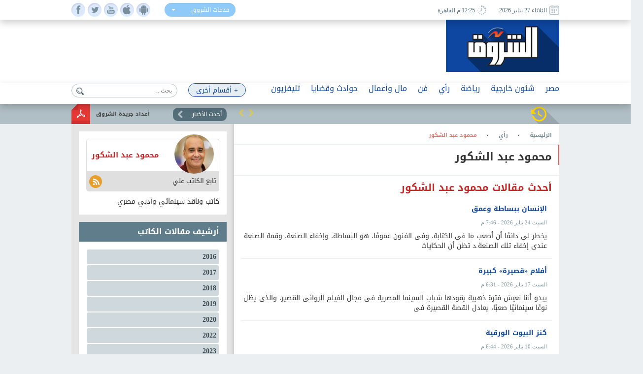

--- FILE ---
content_type: text/html; charset=utf-8
request_url: https://www.shorouknews.com/columns/Mahmoud-Abdel-Shakor
body_size: 38054
content:


<!DOCTYPE html PUBLIC "-//W3C//DTD XHTML 1.0 Transitional//EN" "http://www.w3.org/TR/xhtml1/DTD/xhtml1-transitional.dtd">
<html xmlns="http://www.w3.org/1999/xhtml" xml:lang="ar-eg" lang="ar-eg">
<head id="Head1"><link id="MetaUrl_Canonical" rel="canonical" href="https://www.shorouknews.com/columns/Mahmoud-Abdel-Shakor" /><meta content="text/html; charset=utf-8" />

    
    <script async src="https://pagead2.googlesyndication.com/pagead/js/adsbygoogle.js?client=ca-pub-1174047515069954"
     crossorigin="anonymous"></script>

    <script async src="https://pagead2.googlesyndication.com/pagead/js/adsbygoogle.js?client=ca-pub-7072246965452303"
     crossorigin="anonymous"></script>
    


<script type='text/javascript'>
    var googletag = googletag || {};
    googletag.cmd = googletag.cmd || [];
    (function () {
        var gads = document.createElement('script');
        gads.async = true;
        gads.type = 'text/javascript';
        var useSSL = 'https:' == document.location.protocol;
        gads.src = (useSSL ? 'https:' : 'http:') +
          '//www.googletagservices.com/tag/js/gpt.js';
        var node = document.getElementsByTagName('script')[0];
        node.parentNode.insertBefore(gads, node);
    })();
    </script>

    <script type='text/javascript'>
        var popupSlot, popupSlot_Home;
        googletag.cmd.push(function () {

            //Managed by Clip
            googletag.defineSlot('/12740106/Home_Right_Wide_Skyscraper_160x600', [160, 600], 'div-gpt-ad-1451389957496-0').addService(googletag.pubads());
            googletag.defineSlot('/12740106/Home_Left_Wide_Skyscraper_160x600', [160, 600], 'div-gpt-ad-1451389957496-1').addService(googletag.pubads());
            googletag.defineSlot('/12740106/Home_Leaderboard_Top_728x90', [728, 90], 'div-gpt-ad-1451389957496-2').addService(googletag.pubads());
            googletag.defineSlot('/12740106/Home_Inline_Rectangle_300x250', [300, 250], 'div-gpt-ad-1451389957496-3').addService(googletag.pubads());
            googletag.defineSlot('/12740106/Home_bottom_custom_570x300', [570, 300], 'div-gpt-ad-1451389957496-4').addService(googletag.pubads());
            googletag.defineSlot('/12740106/Home_2nd_Inline_Rectangle_300x250', [300, 250], 'div-gpt-ad-1451389957496-5').addService(googletag.pubads());
            googletag.defineSlot('/12740106/All_Sections_Inline_Rectangle_300x250', [300, 250], 'div-gpt-ad-1451405396578-2').addService(googletag.pubads());
            googletag.defineSlot('/12740106/All_Sections_2nd_Inline_Rectangle_300x250', [300, 250], 'div-gpt-ad-1451405396578-0').addService(googletag.pubads());
            googletag.defineSlot('/12740106/All_Sections_Leaderboard_Top_728x90', [728, 90], 'div-gpt-ad-1451405396578-3').addService(googletag.pubads());
            googletag.defineSlot('/12740106/All_Sections_Left_Wide_Skyscraper_160x600', [160, 600], 'div-gpt-ad-1451405396578-4').addService(googletag.pubads());
            googletag.defineSlot('/12740106/All_Sections_Right_Wide_Skyscraper_160x600', [160, 600], 'div-gpt-ad-1451405396578-5').addService(googletag.pubads());
            googletag.defineSlot('/12740106/Shorouknews_Innernews_300x600', [300, 600], 'div-gpt-ad-1470315169849-0').addService(googletag.pubads());
            googletag.defineSlot('/12740106/Shorouknews_MultiSize', [[468, 60], [320, 100], [320, 50], [600, 90]], 'div-gpt-ad-1521454979168-0').addService(googletag.pubads());

            popupSlot_Home = googletag.defineSlot('/12740106/Home_Popup_780x400', [780, 400], 'div-gpt-ad-1451998315035-1').addService(googletag.pubads());
            popupSlot = googletag.defineSlot('/12740106/All_Sections_Popup_780x400', [780, 400], 'div-gpt-ad-1451998315035-0').addService(googletag.pubads());

            //googletag.pubads().enableSingleRequest();
            googletag.pubads().collapseEmptyDivs();

            googletag.pubads().addEventListener('slotRenderEnded', function (event) { slotRenderEnded(event); });

            googletag.enableServices();
        });


    </script>


<!-- Facebook Pixel Code -->
<script>
!function(f,b,e,v,n,t,s)
{if(f.fbq)return;n=f.fbq=function(){n.callMethod?
n.callMethod.apply(n,arguments):n.queue.push(arguments)};
if(!f._fbq)f._fbq=n;n.push=n;n.loaded=!0;n.version='2.0';
n.queue=[];t=b.createElement(e);t.async=!0;
t.src=v;s=b.getElementsByTagName(e)[0];
s.parentNode.insertBefore(t,s)}(window,document,'script',
'https://connect.facebook.net/en_US/fbevents.js');
 fbq('init', '2392364917476331'); 
fbq('track', 'PageView');
</script>
<noscript>
 <img height="1" width="1" src="https://www.facebook.com/tr?id=2392364917476331&ev=PageView&noscript=1"/>
</noscript>
<!-- End Facebook Pixel Code -->

    <title>
	
        رأي - محمود عبد الشكور - 
        بوابة الشروق
</title><meta property="fb:pages" content="91753888816" />
    <script src='/_Scripts/_JavaScript/ServiceManager-2.0.js' type="text/javascript"></script>
    <script src='/_Scripts/_JavaScript/jquery.min.js' type="text/javascript"></script>
    <script src='/_Scripts/_JavaScript/bootstrap.min.js' type="text/javascript"></script>
    <script src='/_Scripts/_JavaScript/jquery.hoverImageEnlarge.js' type="text/javascript"></script>
    <script src='/_Scripts/_JavaScript/superfish.js' type="text/javascript"></script>
    <script src="https://cdn.speakol.com/widget/js/speakol-widget-v2.js"></script>
    <script type="text/javascript">
        $(document.body).on('click', '.dropdown-menu li', function (event) {

            var $target = $(event.currentTarget);

            $target.closest('.btn-group')
                .find('[data-bind="label"]').text($target.text())
                .end()
                .children('.dropdown-toggle').dropdown('toggle');

            return false;

        });
    </script>
    <script type="text/javascript">
        (function ($) { //create closure so we can safely use $ as alias for jQuery
            $(document).ready(function () {
                // initialise plugin
                var example = $('#example').superfish({
                    //add options here if required
                });
                // buttons to demonstrate Superfish's public methods
                $('.destroy').on('click', function () {
                    example.superfish('destroy');
                });
                $('.init').on('click', function () {
                    example.superfish();
                });
                $('.open').on('click', function () {
                    example.children('li:first').superfish('show');
                });
                $('.close').on('click', function () {
                    example.children('li:first').superfish('hide');
                });
            });
        })(jQuery);
    </script>
    <meta id="Head_MetaFBCover" property="og:image" content="https://www.shorouknews.com/uploadedimages/Columnist/original/IMG-20240224-WA0000.jpg"></meta>
    <meta property="og:image:width" content="390" />
    <meta property="og:image:height" content="275" />
    <meta property="fb:app_id" content="300970513306659" />
   
    


    <script type="text/javascript">
        var _sf_startpt = (new Date()).getTime()
    </script>
    
    <div id="fb-root"></div>
    <script>(function (d, s, id) {
                var js, fjs = d.getElementsByTagName(s)[0];
                if (d.getElementById(id)) return;
                js = d.createElement(s); js.id = id;
                js.src = "//connect.facebook.net/ar_AR/sdk.js#xfbml=1&version=v2.6&appId=300970513306659";
                fjs.parentNode.insertBefore(js, fjs);
            }(document, 'script', 'facebook-jssdk'));
    </script>
    
    

    <script src="../_Scripts/_JavaScript/readmore.min.js"></script>


<meta name="keyWords" /><meta name="description" /><link href="../App_Themes/Site_Blue/bootstrap.css" type="text/css" rel="stylesheet" /><link href="../App_Themes/Site_Blue/Font/droidarabickufi.css" type="text/css" rel="stylesheet" /><link href="../App_Themes/Site_Blue/main25.css" type="text/css" rel="stylesheet" /><link href="../App_Themes/Site_Blue/reset.css" type="text/css" rel="stylesheet" /></head>
<body>
    <form method="post" action="./Mahmoud-Abdel-Shakor" id="form1">
<div class="aspNetHidden">
<input type="hidden" name="__VIEWSTATE" id="__VIEWSTATE" value="5v9l1Gl74Q/jQhuKPcj7eC8ERU0boTWIJyRunz0qEEqsXpwIugp29XULcTQvpKfEc1/pHDW18dUZxxkqI0G/uolk/1BzuAEbcxJU3BIA5qzNbMCJH1BwWx9IDQyVOi5vPmIPw7fTuV1eFGRSpGkNmo+poIdiqBvgxb9sBx1IbwBpaGlu6Y5qr4x09R1sGz0ANZcsHq1zDSVgMjw0d/SwdzpcRKTnmqMRZY5j6pfKQzZvccTXMgwVe7l/[base64]/Jai7qpFNcXq5BA3e35tief7wMqVCBIXOY/1EGGrLuJtew9qEs6t5p+9S3mmk6SekGG1nxvLFmeIVBQd1zvYqCKHTDvcPOVjx2C1nSwXG54KZA4hE4LsQSKudmO4ikJcQjwkQ7RVFc6afMl8aoZOLTNrWdJIDkCT1kPRRElR1/y6LN7UkkM3m+PgmugRCDEId8bqmhwpJk0mhJk8+IYy6E1Jl+H6EtUYtbkAHMpVHYm6oIxAk/FwGxtgPtJwxPtoq+9DItRZXdfG+Uj6eb1atnG3RwpCu5upz606T5ZI1tJMs2P2JZH5bX6hPtY5/X7USYMF7rPFDDlZW9SAM60YkkP1GXrhQleiFJ9p4CxBZgmakRytv2g458ag0B9xRabkCilEz7HT19DCvGKvGpQbKSw2ahV8X3egU/cd8i09wjGHfXWZpeb7+vi4XiAUnLkVKoyYg3jI7EkTnGpKq5Li+nYMnuRPpuobSDYYpiqy8aFL80Afr3Ga7AkHLnDWcAgUcY/frlhG0LSXE4TECCFmysO+zH/CARONlrhP+PK12yXoTTjtYrmkpis+4L+6bS/6qm9nVtHDHG6O6wWdjzf+erCOKQ+K9STVwugienJcp+12IHleC5YV4lG+vG9YxmY8jboFwCLqQZ/wKfy66mE5HsohXp2cCLDPjNx2jmmI252MfDy5TNFx7kDjbtiOTH0efnQLWjRzyOjeXI9L2Lv6Bbviifo5XFJLpnHWX7FK3+vXkO49h4B5Vj3bZEVzTvm0rNc7NgRtMppGMRQamZz4N+62rVh5A/Mda0okAA0Nn6N8MUyUOpQ1tvBtyR3X8w5Edzw92L2wT+e2ulU/yNOcDnvsectzfjkZsdzf1V5A3oOAs7Nou94fJOVZrz/3yAyAq9FVQwoB0gK1OOf/3R8s1ZmsN8VSxX86sWxu//WKWeNVaDO+igVXRJmTegM8QrfPTdtPnbizHafR2gVzev39czXxmPLbC4YxLdiHvCezkalcR/PH5iae22CNHcuyQCRhEXHWk91P9dNb5cwBI0bWcOwOh4FwukngE4BjCQKATADeiAUEbbGSlauubQLmy1OIvgB7PnLva7FdX2emXPU27OBdDyeFfk39OtihevABMKFYtzekVcTQ8q3AYRYFz+QbOjBnZb97SMcYUQJ3e4an7zqpXU8QBxXy2jBOzsaFhkHAR/hhjwv02rTP6rn6DgZqyOi5b3P5dpVeFdxLjVB2LA9O4tEV2ZA8ZjP/DcOA60LS+Fb0xJm9DMhKtD9hHK4MESUOowYc3ZCTZWXBGMP5JKoxBm0f6v5/Rrf0VEq4NrxHUGtqzj9Ripe7n4slcYtuG/ACBKcSyjCdn7Geth2nMpY2jhj9KLMqGeZHo0J+Q8hAg+HL/g0HWB57pkpW69wR/KQMrQ8ShDAQkSKDEfqZIZlo9p8OGBTL+8gzHf7kZyqzBBPvzANDkSegTxVOO4zKt7krtnf8jDisp0fAi+P/FuHYxYSV7g7a0GXypctCxTJ8JRFezw4ga7FMdY7ES5g6N5Vbe1k7JhlDaPMiyg7Uu1RrySD9f/d9DOgDvfNdjWZjS4xJJIgLinjAQXTPqp9xJQiMgauvSn39SZqRelRuEf5eMfpxX8dCPv0lnvHAjFy4dC6dVzITwCbQ5jOjDxf6njk8bdduRRz7AFLJcLgar+tZb+CsmZCZWcjLhy5X4M7KdeMm5fgE/ta95/HREjwGvJOwohKE+mblZThJmRL3MKdCs7oQDFVgjEiBSgKPQOXOimc7HItGdn5gY5KTrpBQWSOTqXqyXf+rRIk0UacoBx/k48Ht5FzA1gE7g/1GjHppC+4kn63EXBOvNsFYEeiCMipJIxILLUIwzWhk9hOakQi6NIeAW8uM8HO90twxhPHu7teC2VMM4C46zk+aJBK+5Xi2smpvv0pGzvbPZ1vrI/FLLR00ckf/eGah0PLOoT3PK+YLA0yIGbMht42HDa9Sn+EthVlU45318ybxLkyxlluz5Ozn2+RrLUmyUc3XksyoRWSX7mtKJ+FjDIsZdJgWdhyHOCiZNp+lWPe9tFkEvj7j6d12EfATf6GXwRm0u787C7BZWMPGl/EZp6tIOYMNIA5Bzzp5l0tlxxcOTaBsMdQcjBxnaBKRTW3wuvzPwsK7m4GkyDV0A67AfcHh2U2wgi/7WkOrG/h5lSql3HVcaubxNym2JIlq72EjtPbFiDBQlJtOzFMXM11dSa5qLdTi1pzEv0Ueze7q5s4kfkaLVWa9Vn95aVqnJHowokQO0gSRpAtVm2yXrX5D1yizJbNIhIFppaULIUdH/dTlI04kSct3AdIH0Lbdd++HPwXO9r1NBqv3rgJg2YWIpnS7y+Z+FySchVQotjXnq3St6ha/bP+LERlFUkGaE3+/wEYfnnelE0zKp3sQq62PJQOm6fQItyajiGakktfYh24JQN8r+cMLOJSAHjZbnLScoI09EBHjUvtn8GlOB75MIbhTZjAsxMcYpzYOk4o5j25iY8D+SetxVNszHEI8qmrtBJsjALXE9r4ANlo+0KzxzKVI1mnVFHZfQIU4HXUGO1lBsX0QX+QO/2EqjcywZnztuCCQro0kDoOIiq+vL/0huuKUGNw783lRwBZZTRGtOfw9XA+GRDSnj3hPwCZRW+cBWwxECEi+4CqCk4EmXD8ILX3j5IPgIDE1nMP+7qAbo8arBsjZLtbOspitmnfIAZ34SHQ8UgYqyhS+k32BSrEC7kTskRaYAgOvc93Os/[base64]/uDWQq2EMyNiKTb+IsLPrYE/eOYgCKbO8r4TKK0a7U1SZXb+bc9UBGsLoBjGnt2UI27AtuhXUV5751f4Qf0kOWd4nzRm8Dd5ed39pF1lARCGoCCUM4NzuTAhgMe7sEM7Sv7vOwHMzTvoz8586+UxQQ8M0LlRi4DxY8ncOwcwqSdHj4xVkhSaj7Ffz3XkGTv1E/ZcYbaB6EKE3Gm8/fhLOY++L/JGcVCqB6QzAocTemfyX0FC145+9q5X9J3yMfpWrmo02KkttrIV8i0LmB24XL2x/k8HE8jZCh/FIUhcy5WDZM0LVkNLGc0IGHOK6R4OSyKaFklfDN7aVbXYv5/nS1r5rApfiUU5GkHwdpWC09k2ReGwvTTBcf12Th00uzQF/G7NKxTs18YNtyI8JTukV3YTOT2Yn/Fu0W+hDN3OjxTWj6yKU1vCYpi/pJUVBTltyDvRcYb+z8rhnQRVTPgx5aqwVic5/IcUQAIAECJUluEGi4ohvMix64JKKD/4cS0R0CQgKCLmA8B2lMvrYBbstELAxJ7KxdeD+DJBJJz8P2ZZvf4kUZ/e8wZT0eH/ONV71Oc3cEONBmR82GG5l9OR2KjOsxVoCpVPF9k6Kke1IBPB5wEvmdV9fpMQzrcNDdlonitHsu1Q3RN88gpYTgl+qr/L3tFtCbScYOmGOL/TFLswWPLTaIYUJjVjVVC4YTmx9DBuPk3TdE61ZrcqiJ5keYA0D+LFQrMU9F9wJsMr4GP8naOcs08LwZU5x/XbVHwofhfefkSWCVZLJucy5Sb4j4NobgJK06dpsoEpJCQkkFE7JBzAsczHYKC9ee3jLg1MZOA81W9D1Lb5X1R3emzIy9PkY79CQbx1p1M0dcFhpRgjBYSh7bvIBrU1G55zhzmNPySRVVi54reRZJTpDGa8JgLaiXzZ/pZ/8zP+3gG75XnMZtfriWy8pJZz/CsZEDIRz1fto4gwTdwljS2FLIdnFJQyM5iW1hN2QR0vON6+IsSGfQGPmefrvQZ4CJ9M9r23rjP0FHJaI26JvrV9GM3LEK1E/VKkVBR5ZGY0jamEFvF8r+7XW1BbSdSkqpidqTx11WwSvhJcZAyYPvPzkHGlEByDFanUE0YwkUIJcdI0I2Y1Pe4wD/jUE8QGdIhQ+DSLHaXZnWOhGDzTQ3Hpv2eIurlMcSxMjgHop+u9rjYzvu1ojEBVivG6digSRC2G5i93UtAIeUsq4i+2ON3OdbiAXKP8vxVJdgb/DezlbNghy7ign5HIkG+zyGnwpOw6S64SnAeSams1/aVRts3l/RLycXWRgruLIhFbx4ZN20Kx2gnJsUPbbk/immk0c6EeO2EpilKsnxfet0uek5zOxVDsEtQsBuL7G6g98So0cAvSSMSd8V4Gz20NV477uK24cXZm/jORNQfUFeesFzTB2+O0/rWdHjQ4sm6hc8IP8z2MS+n9IY7MnAyUKVJsqfsFTYJNR6ms7O3LLeUlL9LYZrfaWI3a6jI8CY7EZ4jq742xuBV3W/ZZawGviceG7nsT9i/JCBck6LMibygTpXfFbpNA0RoUFkGGNsG2LpU0/zjVGYoi3Mg/Fz+XOqNSjowcBITKgzhTKTBkTjQuHon115JaJjgauam+SiQGByAFQ1VOSpkvt6Cc9qCqqxtg1WC8DuAmvHqfrpiLMaxE1sTxJP7SPshmdYYa5NEWxmt2gJnrtg3Nyclnw49Ic/uzp7oXg+GONJy+PBDLDyjZ0MWPUE/VJDmYZ9yTGrkQaRTD2TbdJoELnWm6PYkTKPVZKRTrhT6JtYVnG3+xYGh9/DmR/mmVtRtz2wbiDagObwgn8/Ryuvc+uOcRyXyzhp0BI2O6F4GMlRUObCmOkGdFjD//[base64]/CUpnzheNprA/GTcghAGx9KELSgr598qJJlzUK0807yw8S3g+g9fHC+KK0jjs4/11FHcX7IWVQwRoOBcoH60p9eEq4KKB6O5OhwtnkaC+jS6wbf3X3E7ZIWmyLztE1hL+sp8p+qSnD66E5k2emKG2Pc/Q7FvEiZuW5EgdmLI7QdfARPMR5Kg4rIywhSstJMsBOpJS4w0izOlSCIvV+GhOswXRVq9MoXFmd0f/7GXsff43GKl0EI8tpXwTdepA1FqrtP4Ox17K4wMZvl3U/W6iDEHwc+6CDHmIvNZvTW/TRNk/aEQeWNcQxVHUOhnC0dNKyKYH+Iy4Si+o5zsGCdPGyfUIQJCKqZsMlCmmWAN/imUdNFl7siczfpP3n9Q3eSE2dwZ4XS3uyjEUKWIVG+nm/hG/e7pW30MnMWsP2KHIgxkpPXUz5DWnB8+NgR9m9x5kQKw0pF8zygsbqtYdt+zEE0NjkXvqbkHy5cy4/v7HooOm4MIFNwVS6kb1/ONXVQVAmyh2i9AM4vbVKuOoFAettKQYDlWBx9aT1Vh7w1Tn3Gj1m4iSiXJw5DsxETAYPGMpmrrzfB2cMwlgH5tA4elfwJhegKbojWX2jZ37jmDD2BrdbH+o/ua5oltwWqzeF/1d7ADOVPyTBVtUNOdwhYc+KWFTH72j20hopBxhQrPzuSgbUstpUI3imb9GznG2iMnrvLheRXtI1QtOa94L+fYMMLkgfeBhbwu9iOWTRy+1Ee/7uFXeLKKDuc+DwCldBvBny1/RrDzNoRoClZf4C0ECwc6bHUWzt+QepIUtVKikOVpNMGMsmyDoKlA30C12pD+vMTcliaz5RBs6Gd3XSMNxOMeryaUzoIeSDLObI/3q2N/iAsHU2nx+yYAcS+mdrZlUmsmRQ1IFsxSC78bOUwsWBWztTMB//rAzvRgQikRuaEbTcpvLrH9g87mfJ/0GweSgxyZlJRR95/en0QLGh5EdhWCh25hHlfJwSepoBuRnhtpxO5ai+wGO7FO3wdd1Wf3erNHBNR3YMb2tOA3UxNSoQpGbRyejakmzoea5VY1LuCixonbjmRb/QpaNuk/2ljFNv3LaVnDryxWVtXUS7hedySS9FeNP/KveGbLx6i7dIGAV5oNMTwgjKESVHoHp3pDtivxZYcUawilxcvVL1Tyguof+LcsLnKYK/xJCToa+fIiZbPnSAqZeNqIIuRmkXdQJJQjM33UP1XARvQ8LhF6jdNZcEbMu9qXRSw1iyJDajXID0MekVrHVp5nwDy5ZVFqbYn4JO/K3PdkESw3hhztIpm+ELCWsmdNEMglWUMKzD3Kfj3WhLU9UnkvmB+Bq/wyU5F9dTpnGbVDuZthLJBqgMbE5v18hlnQ7HlEk1gC8iRLZaKjTsHhqvlqrV3GcKnm6nPutgzWhujw99wDJtw4GsoSgMdnIAI4dv4AD2CsdzTknVjqV8RDQ+05GWzDZt+qfIJsZAKq/oICSjQCB/RxQcJGT1cI78C+qbsOpwnnzrwIA2DxpuiXclyNZbxwuOmGHsgXmwVd+9AcWKRx7DcGPcZPnspuWvpc4QKjnTw4uMbK66u6pPRSCmvBZ4Bd2XL/dYrKb16+PP5HymKh2nzD7IT3X0fsWQqRQsjiNj33PJAvMLXqWlvPXlspZEqTTxuwMto6YnA0ltksdcrI0bmCeo/snOh3q5pm+T+NNlSbd+njbDAKFsOegU72aT7s7iDke/k21FuFKXcykuSkq9rBcX5r2u07Leswiko7lrlEylZ05MTz8FDsohS1uu2LfpnYtZIitKMYhSOZ5G1URTtnQmxkRgalDYH/S/Geez/INvIYItg5jhJSD9XcVIDy/BiIVNtTyuFWBa3wLnv+lu9yJBsDBXYBwM7AO5yHkGnx7wd3Jqoga6/Tw9+t3CWRe0O9JA0JK9fX97hAEfAKaiNH3a5fx8HHvWuF+PvILh3yY8/HVCOZ75yiIxt/G9LanR/voWkxnQJ7ljXThk3XbhovL7BfMSSxgXo7YcQBos+S0meVW1ekG2lz1i36NAgKhQJN38d4hfkhkGcDVtksLJd7wUBS5xBTOS7DO051+/wm6J5Z8kzTvY0ytxXeVzUldmMHgGpKjoCPLeFzD8JUUZdKkzEVQ4k9rkyz+sVB9Z5cqPej3L9HP2hzGB/X+s85VsG/kL2Gft7Do5QVVNzPGOoJg/Wwo4uaeZOlIlYezaI2A5uocDNA+1KTHvir+FMbjH7XiuLA5vMB9WfJIxW2gqatH4Tu3kBiZuXBLKqYn3+VxS5Sxwh4nqC1rzuViFTX2EJCeWW1/DGm1TVGF4mkjY3LHKtEYxC8pczuPlpOm07SMlmODsvenA7XEISuvf5LQS9PnTmgOnTvTvly5S5Q1SlAvU7fjLmmekP3bBZNhqicl7fr+EA1xLcLs5Fk//poTWgp6CMRBNCJ+h9DgN5Zo+8qs6PXghdCM++d1YRlEpz+sCAnt/Dz2UXPRU1YYjplA5lRxbMijn/iUCjHUeYjjEHmuJyDXAr6VRwxW8hAPrZzi+wcT4zt58KKgwt3QX6LGxn/JaWC9t0ZNuydwihTm2HuhyIqncheUII0EgCAL4eokLZ0Re7V0IvDn1ezMadqjbsZLB/na7QcodSVpXDonNn7BqAnN9Y6gBf/XNJ3vEwKfy7npQyFJCCCxn/Dt+GUVRRPNPnq0QrPaXka8Bp2FqI9e7L1JCbYkRv+/1taP+K3lWtqWvAj/hIB0uEtMPEqLn5WQsz037i3ki9aqFOgknmfeyfGLHRffUFMDwV/cd6psCRKmUmTSturhXr0mACRothpcofCsX1+0napQnRwBXFCnKkcn+dy/Xm0jYsBIq/bogLUEnsSx3pTVQqre6qTjPucMtchc1pWYR7kd2CDIGOFXgi7V1e9Lk97cB0JVYtD7aUNmIYYD1ezNuzkmNnq/py8Rh5CZCBNNrlyj+DlBX3HZG+JGC9mq0pzTRvEVIatRzS6u/it2HxoyRhcTNf0H9mVdDRVU/jCseDoGp7oeC9bgDWCNbdjV2U3yhdEbAZusohRlkX9+37Y1B9DvjDkE5Eb/vC+dN7rDc1ogvJKPHQUepMVXApGGJfUNE20P35TvciqqN0Ye/DafkeIzjGk9UrXwzemH2o74AdWsr5ghuaF3Ae/ha2J8DJ8WYPyxhbnHty8nmn8fLtDBWUCEhkku7j452o/SYs8oKg39cb8YZA22Dmf9ZXAkMo1+Ptw9ZmMTqPz9JzowDgGD1/JlL12/3XUfCuAy2DCAcYCcjrfHvv+Huez3cFAhtIVoevozP08CSMm4MFfsRQIw/qFRGowNMTfQ/8PhTg5xVdtKBFKXxSVkgtu30WoJ5dl+Fe5kNrmHsFmbVtu+H6tIIzJN0lo4BASmPWJP/[base64]/wJklq0kBKdNSrCsV1qErgDvZfPHD6ROTsh4XMDwJJSMGV1JsGOZepnvJFsT/[base64]/94ktLPpDHI5+FmxIWqCqe4FGRfT7TSit2FB9a1q0ZoEa4vFNCHE1GmhNcWHSIHi/AgSaQdzdDVbGvJo+Byr6o/Le/hAoSxPuPkWFM/2FtpiySkqMA1+kwkkAAB9bbhrUkCFWn7ou6LTpEj+aWlDadLaBn92p8z3fx+n5Pryht/CLgYw4ctgN2gNrB109qemMuTNWcQQPJ9aqZQ4T4dywM+8JqaqkIWavD/fdP90M8O68AuA4KD0w8nM3JjAxb+jOt7hEh7m9XMUJKXqI80zmLkIZeTR8uC1rEwxnnmiPUl7NCo2AS77pCFRMwkxVWLBnVXw5rSqJbnjz1wU9SSgXvlkJmdgutKh4YpTI58GqG1mbY2kWWGtPvqaBESMyEvJFfaXdD62p1vUOnlazKjxJ98d/[base64]/isBw4+tqIcFJz5zOk2BTw7BL8WkS4YuwUIg10GwYxtZrl4GKJQ6e545/yZaZEOxFEBybEpIBgvbgc/uiCKAN83zBIELY7nlbqMH9V1tJ1FoV/gb+KvpPZv8Mi3/7QIRqWf0ywrFADqL1igjfL89XeVURghdXGpky7uH0H2r9vKNh6ZQoe9y0spWixAN8cZJsxHUnzORGTtgRixQItUSLIpGEceKhGaGTMhut4AoXI+YJ3790HRw0CFM/4ILTpLkvCRFa5ph/i2l5ndPlgmFuvC3PfzO5WoEWak1AXANdwmmGuSPk8+S/clc6pz44Qwu3XUst41VNDQpPKKBYiF3oUX5fH9TNkAoLahg4UlwBN5AtugG0dU6Qn8LKenQSnpYvvSgIoL/[base64]/nR2R5WLnDEwjmVkywRx9qGpUI+zzxW4drph2JUDXi4h11cZZgFRNYHgeVhU6VMl1B3Dx+TfL2bM6iylyaiNji9V83AfWHgN8uGZtUiaht7bjFcfAAp84QsBoIW3gFifkiOSl2KQOdKSC+w+JD1CbhjFUVnzXNP4dpYPK/DOdMaZ1EsVuP3AD5re6zkIDbuF7P8kkEgMsjxs9dcKGKPA8ie1UtgvSLGy5l/mw+BqeeWeQPZWDtVVdef3fMcSJfoUizUkzJIo9yc0/TShbLt+hvqXZj41pFK0v20+X3dXv4cwNpnkjZSZLUDAF3kBQPG2MhIk/FCMc7FpvavZamCu++Ekj+s8cGQ8NHYbWDF2EKTwM0C3n5wuqnjJ5/Wltzl1z9ID7Np9uctf0KVbUKmCcjLgIRI594r95wmkHOe46R8WOhTIEvrn/MSAU4HXgrYA8CGh7wVdVUsbVbxTPcjHF/hZFf935uqvaRauPyzqmPHn5RBe9+9ufxCEykVwDNYI/ORV4fDhRdY0Ejvb7zQ7+8+ncw/i6wesUpDIfDrsdEE+Gbk0kIorbuOdHwUviEqsVDUg0Z1M7QzCjMZPnqqa+gAonfxflI2Y3UZAGdmBYh5zBkFees0JjsJU4CowAa8qR5H/[base64]/RfJi7jqxg6fglrfJbFKAGJAZUdRgxlTbZBj+A+z/7GOnl0ZBea2Y50QRgt/6I5Y7CY6hYk9od33z8/7/L+vCh4svV6GHZMUp5Ee+teWVntwBojwf4LrHSuzhQAXKjyy2f07/g+oIMHcSu/UFJ1zMATrSh4f3adMvr0Sc1IRA1V0IUshvaUhvKnwA7Q1AG2dYpTM48wqFDDooTDxt0tF/VcD6Jm0LMp0Evl3J8DcpcrD7g+1Dn/El+b0Ueb5c3hmqk7asevPdk3b3axJO6QKBpwOMRdxzS7AiBmPhm3I2qithtasJpmLwlkLTJ/vVYNHsWz6MbTJluGFZEWeF+oFwvc2QvTksIOJGb+9kgHmYKJqQ4ybuXP25f2p1KVMC7453q6KQ8DkFg+r7GoAkT5cPMW2PAQNfnVpmdP1QWiraR8dy0461MBkysYOVPofU4IZE/gaGqh0Wt+QiPJX15rXsgZzxoML8clu1VoekL4c88GOejCv+WFMJeCqnVGDERI8yGiTOS2ugKqxUJrM0mEvYjgOU890l+7UQCi1up4cs9785nZCXAvPQpOman6ARoSwkMUeTHshMz/9+YDJNWbA4K89QZMhdNkGl0234KZdv+yJnSA0T54x1oKuacy5Zc38SncIc4yVnviMS9qcSZSdnTZ25Kf5xgXcgqZhsUHabBJRveYTJ8fpbEnGQ1y+5jXpSt2YPbZotO7rPknjt4g0RQHM6JvPuHlM3EEsx/54lGu6TMQu2noDRTjGfO7auexQ+lgM5vWLEsIYawPkYjTh4jtE45qT7Smra20u8srLSpMDv9slMnurgj3JEbryTGm3Fb24bJPmAl2HFqG+Ty6GOGBMGYpMxCHcGl5QWRkCrgU0+A2Uql1R/dU05mWB+DriUqmUQRpJiUSB4Pb5CzQLh5iZSOxKI0T0CK7ky9+IZ8k4tH1O1FmTxyRQQ0tBOwnHefmMV2tv8ODGYEC9AosEsDSudUrHcGKOL/z06fJc+GUw4OazJmc9h9JsC0soD4EEb/an7dVAU7VQq7t3UTv14Rh9OWYu8JP59iuf79vOVP6RxZg47FsZWvuiY0OY4ogVLm/7rqdpJfL5PmL21oOrXiS+WSU5bsSLp5FTtVhatCPDqjbVLFJShycsYkTub5WbZpW3QEps5O5ZTysDI6UATZ4fN3tGFgaU8pywOJLDLbzFP8QeThcK/LQ658nLj3MCJFFMYNzeGu7Y+7vguUmwP8am2e0cclR+pnzMbUCGuNZdEDo0wtdusi5cNLq+TKFOfG8/aQ8Uu6tv7aVixhTJutCuDGcDVSjOdBO7W5gh3590Fcf2YvPwNulUABPCD5u491IWAwTTp0r7JK5cSI/[base64]/xPvqQuFZOwUPGdt9JlCnDbcaih3ByAoPP1WUOkA5hoGT1x2TGXzRH7AOn6Qj5gI+KtJHuzrkE9LmmFRXfbEGKHh4v5atx+DnD06uJQy69Z+2ltABnsD0Y8Mo3KlZEyqYUh5uKhXmfMD2AGu4Tnc2rTN4mZiTFyOU8APrqJJH77KyWn/Au+LNKRuRlfhS9j5uxMmOO0HaucSuQu3Sv754oJyQGVjdEqvdzzczwWGQgEj1hYRbSAPALgCs9kVZw9R5XSJSUlEo/nj71z0XO8jkKAyWNVkNVn+WS+uo5VMvMJFQfSWAAlzIchHEg/zUsG5L4kE1NYF9JTM6xNNF7j/jQpBN+MM3KSso3AFT1ZW/RIFWLhB0j3TabJdK0xCYvfyRo7GpEcximB3jZL056PPm35kXOWG75324n9EmU/aXnyVZB/vfyph4buFOfQ90iRDwvyRjQbvzix0HZPpQRbeJDIOA++ZNv5rv9+jagtYBFE2NSgLiwVuzpHjsODv8SUIQVFGT4J7XbziMs/CfjuYQiHAzXnkyo5Gi8UhblusYlUgHhszk1xi4N+gWEisERHS7Kv8PpcZO6tj/9fKMg5lEG4002qiFb8KkLtkX1LrTBnTIuWM/DDeFxrXZf2yyqAoHQQ/+xeMx/U90O1ASnxBNQUFbAk353hOTaBg3NhMLf1X6KwgxmrEOvJgHEpp5JVvm2hncAYU0MKlQpEifD4iuhzkk7lZHpZ2RQBKI/oFTIX0hmA+GWljlT5UQE8DURTVBjzHGJku5PZ4GVRWZGgjZYLhOK6gD/CZ0zUlA2pvMNRsABRXPCdJqmtX1o7AXGzKKlS9jzGmmWHhSq7+K8mUf8OR25Nmd1l0dJDNpO0/uMtjvXwgeypk+CVDAZQzmcUQ6kNqMRfPeT7kRtypX7LuJu6KlxrvkupYa0Oy4k8ML0HIUh+aDimIKET+eecOebQoJPUx51F7A+RIHAab1LOYm+Zv/szdEF2JgWLWAhU7XVsNJ2MzBW5HXWJvXK7Vpz5likoWU+/fblHWe0C9rFzA2qgUArh71+JPOLkSNrA21Sn+b86EC89zmtVqL04hlPpJlD+kef694xgbpWbwkYgalaK47/rAtmTYgOse+Wt0LhxEHzfkSjCjjo6HLTMRH6kWYSFbDBbCScF0/wQIxIB+8J4N7Tk3r9b5sJEOlUVu63vxNFg31rD3NNqiSgzB2YQyFJ9dBYs5KpTH9GHAmyB6qRCjN1f3E21y5j4r2XSBzlzMQ1vzEmM9jI9LyvDSu2B/ej8fLKnew5mhg3x8A1AH/gdYf6/Vcc8qoPX9CbPe+b8TwpGoyT+xDl/vcw8z2kSGvpvuSL3VJ3vom734DXXUFIBQNtw9A/ZAlyxHhvBUpLGRK0pbQu6jsT8exlwI2xegJlWHONauVNMGSTXLiUs/Wezoou8sCwzWZGJwJ5rZepVIVnROMK51/d2Klo3JhZ1zcoQoB5KZgm9HTcM90hkcihIda45C3ACyMFEOcnDuvffrlC/DGjRUtR2rkrtCjxWTwVKZi01jtmjld8aXuU9RTpGeToQuBCWDkJLI5BRn6FcgvKtSSo460/c2m4EinHLmQEuwgK67/D5EHls5fTKxXH7LPRMF1KB7XFIqS5aOFvH/h3jxkERD+7JKWAxO4QAY1MZNtfQrOqN4SeKwuI6sikiUZIz0V3aQfgofZ+ybdLAgU1EwVP++fIJrDptV8e6ONwdcU7/EkZLaj3fdcAo5NIDjdkFJtJttWmXxj8AM7R3yisSyIykAvbuozWXYSiQtr/OjL3XaCAPER7dxhshchhytvX67hpzv6RRzZc2VxQhZuRmVJB9nUg7n3bprActhkVlTmxawawrYygKYJWykIp+RUDn/RldW7LqDHebMxYpaTyTSMvk66WEPW7hNSjODCZXcBXWaiTPZuPSvYH010NVxmaK/QD1tkHu2iRFBUuvUzrzJWgAJFPRLc2gJSFh/dqyArjX5tBCIOsFHOYpjhtBP0XEwjg8x1wUSH6Y5sf9khfCKCfxcsDr0yhuiPNpaBQYHVH6UWND4AXaAMviXGT0AurqKzDV4T3N9+B/O8+3u+X6cwdUJxigDIHrkyYmvcRYEwnu2/pTdSU0DCEfqa+nqbt3h9f6IRDBDPTI2/FvgnNsZhtNIJhrcqRPTuK+YuxZAJa+FJbYnHoaTwhDpcb1wMwuKzTWK4MRDA5zJbPwocWc1ooZzvkGuRxkbH+KoTE7EIj30EtkSLxOLf54cuieT+bNgWlLDv8AHIkICytq/e3gVuHnPdvoM/lmp7M8kzXdGx969dvnTSXfvn3nXtFCfD82OL3Vzj20synGVu8qz+o52LG7vOufSPGimZKBzCl9Wg88dXdBEFgWCTiDwK/tFaOF/ofNn+5KwHnOOHCHSZS8Wm23Kpg07/4j1nbvlTjIjTGKHtZlyjmsumWwopXNUXllvCt+Ywg/cp5awYfsAg/XCUdWCADIlRUPtqDeVXk0ZWaKeolezOPWJlu6bjdCAyw18UwvHcuc/aTXLy2zcVBPSGQjbvJGs4SWWdNTzj18QGp9YDozKO+n3bLNHpeuvB/6vYaoZayESHLJ82+psd6Und/FS+3w9xTpgHXuOupjL1l9pGhzqlGN0SeaJPf+D6xyi4yb9IIlS3Kfl6mOG/wqQTpNocw5Djt5mqpalHiujoW4kpesuptTav4LN0tR6g6DvACd/H7eRGUijLCZ6SbtZjvI0hajWTecTG1JzSfNit+sxJ4oSNGEbeZps9FfLh0l01r1hMenDZMhpXF1wnPDHld9elTf/cyuog0RVhyyeZ/wnmxUS0JUQzzVn3uZrF5APB2BrUU8dLLXuyPRf/DvoqxbDNKq7LJnScUF3ykmH3BPtrMitAVpGrW/vEo+dy51G6NPPoIQJOQtglv9VwvUfZHDk0s62YKAUUr0La8uAkpLN4J8adCzhANBiIxP5phiI2VW+eiCOD4NL0NlY5rvBsCd48zXujH+dTv5bFpKE0SeAAMo/RITK0AdD+uTWw/cq9xB+pO8NzmII1E33er0NhVznhgJcK4JCBLA0b1CK1NRES/7LzapBhrFBXDEdG7Je+fgQniFB283dTE0BeSYpVaMmLFf+m60U359F5BUFqEc64lZ990ImxUBuYvoNzKJBNkZmeMbtMvVjKvUSDoN+aQ6RvKKHaXPbVwvQ/k/C+78pY9QLNrb6x3ne17Q3XlM0e042ftcVsp13S9y/ghR8fVPsE+/iLQN3ZGBQ1y+qx/hqQcQkhhRVEx6lGWokdbDN/2mK4oaTGePcAWD+Z9AjYZpxg0pJSHrP8j+PMpHvPYwBbxvuFLQHb/5i/mG4KVX92m3paWrluK26K05mT/IhB12Eehy0m2KaAzie41uz5azNd/Or/qJfqPxgjFfGFLC/eTTYBbKDZwyco1fmX6xOcczAYauYqmKJkifBwzZQKwtmSfXe++ng7OSlDoA4YbK7/x6/Ypq3joIhXGj88qY9fPcU2Dt3TbSFKZdFzZx2oYkJ14IHed3hACBAlDzW+0aflEAL9IJa2KXMYUDy9igH7TxQVUNAYSgJbPIvbetXznYw8ILVt/vfEnUiU1j0PUR/BHPlWWFCG49zQm8+Obm7K20viev0AgsWRcsYieUh1jomDNFTozpgiXgPMxLZIxcVWQv8/JlHpBh1buzFkebF++m1EMJKTqa9tNp1kYe+iQWUwSGaSRw3GbkiIMtniV+wFVQg/y4RpVyNO/Wwk5oG6kExefKjATblfEycBLJq6omF5C22OXZgId02useKYNhQy0/3i+/MAX59UaQoOkVXiCKt9jNPaCMsGjQbbQPQrPJ1sTl2nfKvD8Sw5YRv+lU2tCSMgYiPpo9k0hSKcaOpT6ktXUJ9wizp8LmRpW6HfDRKpg6HIJ+SIiu+CqIzMiHVG3kj6hpraj5jdB4stBYzrdbSI/dqsYZyNDgp329ydHG3jq52DefJPJgN84wPvk9IOirmqlZYxk9RRQBsCfXYPyu5VNoTaIQgawGDFTSSivgH85FbPBH5rp8CcPkDIBCUPGYTueyKqEBWvymldQikEsMgR5/fjYBgl+htiEDrLXybWPa7rYRdxhJStBKlKJSf/oHX7h2+lU3ZgjLU+VtgQOHQW/sYE5Yn1+nISP7eyQ78yhR9+9DEvVEGxVa8sRGJf8hRPPyS7hf9CKeGFN6c4u1m4Y+GxRLbO9GZ6OQ00bFr7FTzBC7Ra1mWa6DBljTJzsRF13qNgz7EhIfiHiv0/jic+AjID2102BjovS7LeQPeJYFte9k/mdnYshfL18El4FNoVpKr4ncNvJM1XDmGrNJErpRtB+4KcxC/eKxmTpODBSAHgEXDq/F6MaxxTOSGmj+eptTPvOhxFvUjCTpOizNgVC1Zo/[base64]/ZhnwyetVdnZpSI9woIJE4u//FlpA04Jea1HvBcyybJb/+4a/yVyjk+QEAC5EG7TpCIS/GysbYCp6F/aWxM3Zn14gfzDmHsm2+whiBY9FhNfa2Tqf8POvilGMXPhclwnewCcVBGTl3WoVvflppNcCtCK/8jKf8D03kXRf5ty6cFRE77mgsFt6hEy+zF4/kX0rcA8V1DUv1ICWNgTba9wDfETKDTn3FffDdfs5MrctQJ/Kv3HTB0DuiD2vJ7FOMfmE5RCPxKUWo38CjNRpXamcTMdltkM7MYh1IYuFJEAUDrvQC3XhH6D+E2Xdi7/5Ux3PqCBjjH1g6V1s4fynKaX2lzBIJztx/NJzf/KeXJPstABLd2AgKdP6F692ZwQoyYtRUp+n2hQmLeXaVT71rLqVprdvQlj0OV6D37C0pnj+uVLtv1G2mFiU/fWN57Evt6WGr9U5KrVM+Wx8971jMlcxG21GPa7KOQpPPLUtBlL78j4eG4WRvuFDdDqb3r8f5cuxYy4EHY88j64YELqBHHnFFUJlRjVcEhGTSxOqxxnwcgmso7aHuJ64328bIwnkBRkt5/awCe2BvC9Zv80mbUZ25epvsCLl3dybUEaXW/NdomV1YF6UMGyeiKRBSypq5Q92mTgIN7aBRwMDFxHRaZ6Cynt2cEQvgDUl/t2mA2XaVFnPU0JivrJSn7d9pnxEDLW6zao4f4quSzoGGeDbHn117RY4BCmbvqCRy8Ukfe0B1fzH1C7g0yUf6RVtySd+TvLZ6r0/EzwQBojOBUUGsNnhUWyTCKt4oCW/iaFxLCpvI5+r+z7BMBtvw5Ibys25nvJkKrEt5Z2CboxVhy26yhl2tOClDpgQqO+4aNUyHL8QTR5nCN/JfzBb65SczSLkoy8W6sULGX56IOUJJ6pD3cJ0gAHctK8BR6mJm3RhII76eDdw9V4HiMo4zUjdryLoX5Ganx0VOZRkLT5dh6UgQoFYskYBleViFOKoU+mcLyuyv4eHv3zkcxA2trjqDU/qdkSb6tVj6oL4w1y986LAXfhPC6kJ0VGIdMduE1IRrf8wdn8T4p6I1cxqFKMyfA6pMrvSrApoFkXIKPvWnydIqkUe7EJkSOoo6u5zbyAYIsJ/EYUu8HD2J3fqcu30/FrQS25TsSmJQkn63o6L8zp7W3s9VUudX21rtugdtmWzvgV0YqUzILl+a8m3dSzeRRdgT2vOfxzTM5I8l/h9wgEERYPhsl4qfR+s+B7cnCO6FLHNrJXkIVPiTACWOCasF9wJeT5H0YwoM6pxBM2NPTBLbLKPdhuHWsFYSzapp8l81LaKVxK/e75ehKB/LIRctQC6yn6BK9MJ/Uy4szwE5FpYuwwQKGXz9vQRuqAvdG2/MM2Uq7jti+tZ38k3TDRAiZrXZnDI19s14VfggJjCpQ5GvtIrnBSj9xvT18F4uS1dDjVRP8C9cDu9gBjJmU7RcGm9E9/stKiFulcnEJe7CueWWwMBGvFp9S8hAIjd+t3QNm9pFAG61PtbCDgOEQ5BBC8L/8LeKrygxxMkVKVcAhJzr9lvVViwBD1s1BSyaGH+AoBQy8Q4PNYVCghKjlcdjpTJJbv/MONP1Et0YMoUwqBF4NZJa19Rk+A7UXqbsYS0kIXWMM/ok5wsLjpuF25k/kl9LpXUKh4UnKW6HgotZsoILeesN87KqsI9N2qNuNe+n21e32x1C/[base64]/STV9pwPpBEPrCnNwR/wCdPtmYS0qdfPmSrIH3oFDzviv3qqlnQPEOPA1BuzRCxYSA+hw2ZK8k71pdke13TYDBaSeYV1b1VL6oJDQ9XzcAxwDXQNA34Ypwcnjhda8zU4BpoviAxi6oXeeW+zApZwPUEXRq9wv/2zj14VGea5+zMLtGc1aICguPXzyX+aRaq6SAzK70HsxRzq3G2xkBb21xH2sqlmk46DnECmDbC7aJqZikPTaC7E+yJurmKKc1LU+0uj0v/q2WCeiWifrhwo1P8w9lMJafhQJa0ab1pn7vRTtcG7rEjt+ROaI9/mDAp5CFmAXXjqnkAB2rDe8RbDnmYNLOZ68nRdD/iSPBM4ff+c1prH4RTjZNJcn+YlgLDX7Su9QfjsLJM7wfypWEY/5IeQcfqS9hHWaD7LbZiRugtZAz+WmO2fqm7Hjpiz6pOdkkxkXFkS4KplSxbBF115SBo5Q4aQV7eT5zG4vot9931JbR2Ddq9h14Z8irNvhM30Fz67sbsFVdme5f6UBtRSY4nbM0hf/R9Of0m6OmrhDBMfA8rh0qFnglnnXodbrHRdCAUypstzQ6Nt9CLI94LunvlRRL3HGByKzLqtpANEwapfyXfWQkecfX7RnPT0++goxSBMkKFbR4xYDY7KU5N5WVXPPJeOmDtW0DmWW/jkfoTUvcyyxstmQawwFXoD7lrdYGN2/7E2B7ERxDHMYgPx4y22qcuI3jua8eSWik0W4JKNBGjmNL68GBIh3ffG8nwb6/9dChNzcEfdoTaNUFOw8PruBmGKotb5XJ3WwemJG336dPd9H1lzNurVYf5Qjmw77cUGwi7efHdTtSDZTSoQYsrc+A4QX34sZAj/A71jtZoRv8+UWplrsnld2GEGRCdyHCddl3XKZjjElyEkYlvHnxgS/WMQG87Vu+3EQ9T27lB2AZmVt6DptSFkOFW5IK1UdGh43eNQR+6ySeSaemWM2GXeUEEIvgX8RqyrIsuHNf/xXM0mEOq/Le6EIWWEWbb6BijDd9tTVjFtNLiIRcJ7nMou7peT/JLDChZigAscbKAoJce9EjgonbIkF2N/Pq8yzOsKnIfg1S6vfWvDrJ9Ml1Xdyoc8oLekSbFZP9zrcR/9mxzZ4I16zj7uvnd6rXvVq5JRMdXPwUIoIWW6Xl7JHQJ23nkUiYIR8sCm6jO1OPKKwIwz+yGOGDfl+0q89lVzcxBXRcTLVyuc0Geyg5hEsvCmtvBJ7N8igLB3uq9O0xq7YSz0ffNBF5JOL8cjMpo+UwxYWumzSlkwz9lDTxeyDVQXuk67mAGp/icepCMQsEENq6x89dLe/qBTqq1xtIlBGIJ46WbUIygaEA8UNxZtxV8xCib6GDqMQGAhKiu0hB3UXE3X/Y3/Ku0wgulrW/kErlyazjQlyUztYeNn3u+QrzazkaSs+FhNu/b62kBOHEnimqJvSL1btvp/UBHGSF7JE665N4mRGfVCOdycc5ugV1l9O0OVFuCicqb2BbctlsZ8dbCuBXuzQkLB7caY1rYgPMcqtCJsxz+pAgyvFRT8d+Jbfh3EhfBjuQNm12KZL96v6OOUctMhPpFkewiKVttgt54M9p4TCwC4iIL1XgtH09RhesnueSS/gocA3s8qkR3W5O4zcavGcKjt3UwGyJaFCyqCT+0U4+KeeSPELy2P78YhFwXfQ8Itvvn684kEU1vydkMLOXrv8Tm91piFaYspxz4yjNhsSNISlZvGVxCSSF96wJu4SKHKcMpQcg66+lyt4Roq6b+zK9pUkFwdhkXCoLftzz9JJWggG2zzXwWihBgDwxIBu6tieP+k8A/23i8Fkur7gKhFA+PfNOWyjg8xTxaw+DX5ykBlpKoZNN9H2RyoHu+3FGKaL5QE5euM9684oAR+aMl3e2W1AKPV7hQpIxPJria9khy7c5qijH3WsYVRpH44hQLuEKx+IjofAd+okI4WeBbHAZb9DAeb/HuFESKKWkNKUdj0WmZaqUwsmRQzBi3OVnOk7ls8isWPIQEYWV/8u8Fe+9O7Kd6YWSz8uKrCxNnuoIyI7hqrGoC9EqN6AFCzFHHgOGbtm/cP1ym9aGJ4GJTfG6KZ9WXiUJr4V3fScxkgVvEQomwEHZzjyDyYzPS2m/i+wVERz5zidOsSPBkPPdiDBUnPcV9QC/m2gERfrQcF1qjiAj0aC1E+srMEePDHad9ixYpjP8Pb4UjWdOASgkZkz5tooXKSx62+tL64A1FUnWmmshuJONRcgr8X9sGuz9k3ROlDt6lbqpz7fm4uhd/b+1cKb5aninlyhBFoZaCW2eeFI6QcSFh4g8dp74EsWZ/FE0VOVvexEnD9wOk5SqwgjbGDRgAyp28uVAlFh+Cy6bchZgkNXLqYwWLRlPW5Pq9Sj+gxoOCUTYx4HwOOm8gDYeHAOGJA1AaqcUujwtvBfrem/ofdU9wpwryg6gXuDmi5m3wfO9PP1BQv+Jur7LCRNGA27VvBTVZpp3daAJOVu+PdH2jgljzYqfzmmOtX5So+TFIEL9tIr3UDT8hhxO1AY9hqKOwK4oeD+aE3aMQvNjTjnjOsyse/+qAZWqsKmSKK94tO3maJXquQ3qDMz7Cl19UfuNs0g6Juv+L2KyHDdmzu1j2UzqFTLaeftEbk06AMv/7hRb6ytjBIGsmPdefez07hBHad5iQEZDnZfiLPEBCV1WczuPNqtJUZtEhnaTVVZEydvVnUigMmk3C/CAbmqwYYhyCrTB5dahtzs9RjUIbq6ZYyXCj1pUFbptMqeyShnEJkL3/wbT4/0e3MgaPlouI431nItXOSrquqkkDKxpJ9nqelSiYyzmdfI4dnI245cGTG3tIrfZOs4HfY1y4WMPIa6SO5UvVptXihRxPtvvMWIi8U/o2eBF3f76jWOzpezccjVAJzknuaHgEsYtjsrXCCQU2O6cDj0iwOs/+lTmDV/[base64]/bO5yP4J6dVji2RpBZUbVRxhgJ/ij+TK3mMEg0Q5576J25a13IJed1+cOikviAK/DRLz9qQLzxcAJtE+B/3rtjwtaa+izbDHr8u9N1X/khK4i9d5mZsAVYmALuDNnFixrPH3LD3WPfkuvnfFr7cC5ADyDyzM6AQSReSlg9ofLPR+VuN/9b3ZWG6Caqpou87GJbm1E5Skrdc/5s8zEe/7cdf7XjhAKH40Ux8TdEM4TAP0HEeQTE7bnpYyxiSVSuJwa0T1/k+PQ2lAh3UmLg6wtDa2k4HKDw+Bq5nF2akbhJNBmMpYZtVo/VcMT63DfNb4i/ctOX/76eoN9S4wMaBj+wH3bxGs4h3Y0j788dzu6lp6GXyjWWv4+ceSDeA/O4QRh3mJWGovqbm3imota4v+vZy5lXLgja6Xmt4I18wWeU6aT73QywLiyMeQp7V2uxf8bCtUWsNDp0PGmt+TV+l2u7W6Bv5knRvsxq0l93n8t5Ucwn8lUkCHHv2U1uE4RWjU/S6UPEAQ0L1xRCYox2nyw8DqrCUUYsGD6e6a2FavBntmRBuANyYF7ir7CsR1eSj5sIfUoxO76PQt7sKdjZ9os4mhIlio+0akKn4ajTdBOpaKjaZuiTAmZ8Td5ynNgOr+MU1c+F/ckhqsdhizh8/8Q33zMtj5gxU5+in9pMzXFWYzds/xQzYadQMR/RnhcLuon4wh5TsH6NwNy9cT6OVhwvfHKKQYStqj2pu8sWA4dfyySJvBteHBVVPTQTOGlF4KftwONrC/[base64]/wCAk8WsBTr/XGwL3CK94jZDQZQqZMNK/NLWezDcgvzm9bX4o84ShSkj5qXXtWYQdaMEuIrNqeQ5/Nuqoqtx9c9/SzaxYvfFLMEesHdTEZTNE2v/zCMHfAUBktbqCtsifEoDubG0RWkXmJPEMjeONPAxj4Ip2V7P8hDp0RZKM561lY5znq3fwis40/Viji0Z1FPk6mJT72pBgSshHsh5SXDXzZGEPeGlioKaV+maoJa7IXPb9oZ9uq01rUjSlzpYIos8FseaVYsHQrspX1fVtQZfC1RKc6cuJHrvFiMSiiMMOqPhudiIKoKlvsMMmXoJmK5XJoDVDJJ/CtPpoYzbm5BYNTK5d603aFaEfKNDp+m4VGOamKAc1gOurlsstWNLfDueQnKmD1tRHqJdHaLrqfsPH6lZXByII605iQBskD62HVKSlv4n0ckaITdVk8DVgmf96ecDDlPCdrBylyJOF5VsPy9khlI4Ozo6rgSZbCU3bSBK/oysqJ1owJ2ZnmtLYhrD+X/[base64]/aaSvFpw/2c6z03DYLgTITX+MV+MDZPXsF5lIIC6jQFG8QZ41pNbS53MKBHfx1iYpcan6PK7x+pZWe41mhru+Cit0ADl1fwpLosCGAkiZpajjIl/M3x8UwoLtU6AkAp0YLjSs/UniXj1s/r+lBZszsGRJTHfakjwYmxubYtsNo8zRH14YkpwmeYX11TCWesB89hcMDGCR5ltzJ2HPCcrOJvj/7x3h+p4dnQuRF2daAe16LKHpUidRKEUX1YI/P7MGCuO/ok+JAgTWU0dYXSKEmqxEWULEGb5UOnbLkIFzb1I6dhTfS65tEHX5ONP/I91UQHWOS6d3SglcolEA6m3TqNmkP227xRItGk9lK8ae6rasZMn8F6MjELm1Mu2C5offtOOZPJB16bTJICvs2YlRvU+TQObkcczEAlSd/KMWiaiRBjN4jBFhVA6KYobxZVCIS7x8ZQgwtAR3wQ2R9IVUYaKwp5WF+NQq1fEfbUGXhXdqKCV+qBDdA7BAJkG2e/CEfI1lmQvNRUeKIrqOOLP+fQXtHsycLKCZfrwoZ7YASxUktUomXDCSLi67hjoRzwuvAojjFxFdve+azRSekZUwiVHsQrmR3smCdSWN2VLkdiLzG59dFZTjHWsMAUE2dhBxMQXMeKb5hn00U4zZUVMwnRssLccd0tjHQxzU7f2dyiCORxd/orsZdkAL+vAagLEk/6nwzqAnyDg5iJTkgfZ3MEol3Cqf63PZge4TxoNV0ZV7TDkKzhw9Dnj9qmTkP3l2CcBfirJRmg95i68tPjgGWCYvPzqi5xNm0M/Eul+PqYa7Z+3lm8WLTi/McxNdqDexKiiQ5pLfvzVTPi95VWTDM7+U44mcLtLKMRmy1p25Y2MIhmBsar16jeRQrsqusp/O9K8cZYqhQ4fVRDXYongi658xm31mNQ0Mt/NwAu7TiHPFUmAfjuEbVBtOpEJSUdQ8FEJ1ElWC0kRjL0teogteQqagbFAZYO+3W0BsOI3PK2roQIES0ULAjdUIy9EPmkaNcckTtt029BT0zCAx7K3XeP1JeOBnBkae4wPquz91M/yyC0QVJ+4CJzgTK2jHCR64WuZvaZvX7o2OTfm5v/BPIILoAXjSx89aVxxPHWeb0i8WG9LZIrpuVgKvVvERsxB3CEIn6pnSCyVa4Dq65R8cX82lUtUprETeykMB/lFkaIMCy8bx8a5tVPcnIUB9gBEb5yKL+i8q4DuMFK7JB/gCA8FGyeMV0TM8vMLb3vPmCfBsBGdyZqF9I8pVIIqlUR8YeqLxisd2TRc73snse+8aMmINeydsWRPdW5ofXJkZKFFeQGUhIDWj+HCTBzUeNcP+M+XSc1gNy3mM/yCl2g4m5y/O+DUplt9KV+F61zr9D/JjHCQ/FrEhP6/p6nc/nBf50UfKNlkClH5ozv12vtj4QV/gffnrZ2wBB7kXo/xnTNWuiThACohVPHQx/99mUIePGFm2nKsGq3hCblqrfnJZZqOytabJVt5zOWo3+D9Krbv/GAbnNmKOqfVxL10ypI/OqFNG0ziY6iiSMEA2ho1jEj/ruVx7XDpEGmEdy4BAkOPipF34lXRlMdIgL1KKZIN4v3PJoYByQn/mOquoonFFHS2PdC83WbUEmwVZVrVr9/yjZf0XZpqfefxMwVAU38HI0nI3HLbO/30l7UAJuzyKKPw3rCNx8mWwlyuJh5z1D4OujlultEoDSPhiVpB4fSDstTbS4P5N1pJ/h5FvTel0OtPBwQMpX6f3isW8CsAwapZWkw6s9u1iPXgONn1+HgSubibn6smAZ3mepe43lWosACxutLv/9BVlvo9qPNvABXvY3aJtBnHnkjLmnZl50jxm7nDInyigzgL+EDSp+HVQEBUjgHTn/n4Yk1JZy17vjxpvTIv/tEqf/QOoJjbHbDMzzLTyUDsgi1+OkBiVI1EUMVSaCOg2IokcgWmeIwxRIJCJuHGrp5hI+AV6DygT92p3mGMRkcYC7AStMJLWXz3DsVoBIswdmIGtlwo+iJko94nc+COt5h0XcTwZ7cQa6n9aIBuU+3g/Ymvcb6Cui2CyFtDfq0NsNQpcugD4EqV953DPu6ao+f3K5inM3eXG5/8SBCRfBRbRBvcQUccgLD6/wIH4EpmkDgKypl00B9LB6UaIDa4MsgEkHlXCErXOJbD/IWXldQQOrIIJwM+f9cBDgIBnBgIwfwOkr5rwP1oGGNM1/uevzmzJFzIFDyHEEJb/Zo55kR73lQ8Sglbtg7j8ru1QCg7gMEs9R0bDZyCCyMlPmB6lkWQggrB934MAq69mfc8mJot5Wi8YtKyrbQAUlkuw8uWP2NRc6VIx5BDscChKDu5UNDEtQmVTmhThyAwJES2/Mx2PvOQKCAXAmMcEIyqA4w1WJlbQiKVV5/kLxeSHH1hYpBL8v3RWRXbgxaDtM6Do7FOJgop0IaF1QV+gAcCttUjvW9HoZXW48+wT3STpAF8rXHIR8DS04cFurhuCuwzFhSgUMW3WTcMZrZe5OcFxDipU/yxTAjzYJkrQDUwPDXDrJJBksARLSBdfgcY7Z09rVaMZjjO8ZFJTvfvDzlMblv8+KVUMcsUfPLpDGF5/r1bFbyOtuV1RUICset4GfU6DxHQ3Vpyt/bRq/kms8J1xArkDmASkjs4C3Amb5nOFz/hXDYLpQtMy9PHErv6NlMan1E45YKn5u8ShL5iDNxfK5VUuV3h5wEH/0VAA65kgQekU6F5CvASZd+jxS31By5apmy6b/4fQsnxC65V7TZbVB30J0bAhoI6WVjDXh3OkGOamC884uukHc6V6NaDAyO0xJSOZuNhUbOmUok8j1lib/f7IzzptX9MF35u6E554vTOr7KdRliVa7oi0F6cZJvTjgiRFBMla4vmVJUZQ2shWyYvfgdwNQFPkS7FEL85FUzHrGl98LbccO4u6yBOVwIQqR24RB2rpJD0sOgclwC+CCwMjzSZjKDGlkHnn9JeBGRLJ/[base64]/3uk5kc6BGHw7eOn+JotQywP0WVlZgRZjIs9VROX/lN1SP82jpGd7phGPNPLEmfYmn9CV6EaXS5dHOPh9VtVvu6+v8/X79+U6C6Rbl34OQXiIJQfxNiuKy7F+yy8LiTBt0kzLI1+OrERt3lKFcfgGEjrdBJu+3LGTFo6WW6tYRJVFlyj94fpsYyBrQ9jqq/XUqNQRLEAfg3AoswrLi0NSy6/6E5ZmDXZHb70PG2dPu9tJ+fBOPqWwKOsklsZPbImIrs7lSCVcISXLcUg3tMwTneD1h0zOktg/RSN20qcXgJmhJznfB4d0i3Nv/lgewh6wkZfUvWM/zpRF+xsFXVlvWqDvso4Ry8fLE8dkGYLxE7cOeCEWx97Go26TPwaJYNqpL9pVdpeO8OPhpaTZTZsP+8UjicROADMlXMG3N7XfaX9THj6D2rFfIJe1/eww2XdpoC6k/5yeFfwkTnPDaNfxrHTWJ+ujd2zkN0k8+eUUjgpJjOCMmhRa945Oo3eJvR/txKFvt3s9mK88wvh3sUdpCEUgxAnm+jL83ojHmes2Y97q8VPWIxNfOv++P1/m8BxHs3t8t3urLtJN1C19UpkIF6xdHl3j3wADUUhjHmun1LldAeYbHs/JRaZ+5hzndcaD0/JJWJoY6kQ/1MkORWPF171uc3j1v7hSlnp7R5WMwGo3KJDUgKw7B1g1cVVZJFQs3OCP4UOqyd72dlTw/jP4NTJOdZ0VIk7v7HsUuln4toTv3zyv3yRnfVpkIFLZHWO2bRpHf+TgLZKHQpquWa4/3nyvedpTnEqMO1HlrNVA2lND54PMX8CpivHLO43Lx5xfsHlODx9k/[base64]/al5zlKAW9fJ43tQ22Q9wOfkpZkrqaVwtz5w/PArbw6Dxrdf7wApnJdhCPJUkO9Jfg9tkJ3/S26Ao+qkvgoSRloHfifS0ZWetNJi+VcbDn06evZbIYyRaYdwSSOP2GNHJv0xtrr61f0GDXv/Twq2p3mWs822yvhQ64Wk/thF1iZI46YJIlWUIVhGe9aiUJ1qx0nrul2vuClN2GYF6RuN19QipTJ9O1KeWFykFuRm6eYqrE1FnDhysInfdoaW4Jz/o8A3/zA+xxZh0B71PHQn5+yEYk51uMOdJxYBmwNvoTzwDzWuWPp9BHdhfEFwwHL7w79ENpbIdjpcOKMi9QdBdIvXs1//9nay6Hue9+XBi5YNOI8mkYjmRdwuuVUmvpIXrM8Y0oHJymOsbptMQ8sbz2TR3cjMOJLiPbQh0LIwW0QuZnexia6ZGVew+6ZfAk7QEo=" />
</div>

<div class="aspNetHidden">

	<input type="hidden" name="__VIEWSTATEGENERATOR" id="__VIEWSTATEGENERATOR" value="57686D4F" />
	<input type="hidden" name="__EVENTTARGET" id="__EVENTTARGET" value="" />
	<input type="hidden" name="__EVENTARGUMENT" id="__EVENTARGUMENT" value="" />
	<input type="hidden" name="__EVENTVALIDATION" id="__EVENTVALIDATION" value="5XwygQ9bhQsDSkQPD2lfOHUsYfo92pF/lC2PF7E1VVFT5apnHG9IdHKOvRivCulJADvi47RDspxlrNPJKpHwq/XNWevgwgO1TmP4xJUmPL0NiDZsJHOt9bHn2N1f6L542mD80gXthtUKuw22Pp6Jlw==" />
</div>
    <!-- Start Alexa Certify Javascript -->
    <script type="text/javascript" src="https://d31qbv1cthcecs.cloudfront.net/atrk.js"></script>
    <script type="text/javascript">
        _atrk_opts = { atrk_acct: "RaMVf1a8n5000a", domain: "shorouknews.com" }; atrk();
    </script>
    <noscript>
        <img src="https://d5nxst8fruw4z.cloudfront.net/atrk.gif?account=RaMVf1a8n5000a" style="display: none"
            height="1" width="1" alt="" />
    </noscript>
    <!-- End Alexa Certify Javascript -->
    

    <!-- HEADER -->
    <header>

	    <div class="top">
		    <div class="wrapper">
			    <div class="socialIcons">
				    <ul>
					    <li><a class="fb" href="https://www.facebook.com/shorouknews" target="_blank"> </a></li>
					    <li><a class="tw" href="https://twitter.com/#!/shorouk_news" target="_blank"> </a></li>
					    <li><a class="yt" href="https://www.youtube.com/channel/UCGONWo6kCXGwtyA8SHrHIAw" target="_blank"> </a></li>
                        <li><a class="ios" href="https://itunes.apple.com/us/app/%D8%A7%D9%84%D8%B4%D8%B1%D9%88%D9%82/id1458481490" target="_blank"> </a></li>
                        <li><a class="android" href="https://play.google.com/store/apps/details?id=com.priland.shorouknews" target="_blank"> </a></li>
				    </ul>
			    </div>
			    <div class="servSelect">
				    <div class="btn-group btn-input clearfix">
					    <button type="button" class="dropdown-toggle form-control" data-toggle="dropdown">
						    <span data-bind="label">خدمات الشروق</span> <span class="caret"></span>
					    </button>
					    <ul class="dropdown-menu" role="menu">
                            <li><a href="../currency">أسعار العملات</a></li>
                         
						    <li><a href="../prayertimes">مواقيت الصلاة</a></li>
                            <li><a href="../rss">تلقيمات RSS</a></li>
                            <li><a href="../apps">خدمات الموبايل</a></li>
					    </ul>
				    </div>
			    </div>
                
			    <div class="dateArea">
				    <span>
					    <i><img src="../app_themes/images/date-ico.jpg" alt="" /></i>
					    الثلاثاء 27 يناير 2026
				    </span>
				    <span>
					    <i><img src="../app_themes/images/clock-ico.jpg" alt="" /></i>
					     12:25 م  القاهرة</span>
				    
			    </div>
		    </div>
	    </div>
	
	    <div class="middleHeader">
		    <div class="wrapper">
			    <div class="logo">
				    <a href="../">
					    <img src="../app_themes/images/logo.jpg" alt="بوابة الشروق" />
				    </a>
			    </div>
			    <div id="Body_DivAd" class="ad">
                     
<!-- /12740106/All_Sections_Leaderboard_Top_728x90 -->
<div id='div-gpt-ad-1451405396578-3' style='height: 90px; width: 728px;'>
    <script type='text/javascript'>
        googletag.cmd.push(function () { googletag.display('div-gpt-ad-1451405396578-3'); });
    </script>
</div>

			    </div>
			    <div class="clear"></div>
               
		    </div>
	    </div>

        <!-- RAMADAN -->
        <div class="blank">
        </div>
        <!-- RAMADAN -->
         
        <div class="navArea">
		
		    <nav>

			    <ul class="navFirstul">

				    <li class="search">
				     
<script type="text/javascript">
    function clickButton(e, buttonid) {
        //    debugger;
        var bt = document.getElementById(buttonid);
        if (typeof (bt) == 'object') {
            if (navigator.appName.indexOf("Netscape") > -1) {
                if (e.keyCode == 13) {
                    if (bt && typeof (bt.click) == 'undefined') {
                        bt.click = addClickFunction1(bt);
                    }
                }
            }
            if (navigator.appName.indexOf("Microsoft Internet Explorer") > -1) {
                if (event.keyCode == 13) {
                    bt.click();
                    return false;
                }
            }
        }
    }

    function addClickFunction1(bt) {
        //    debugger;
        var result = true;
        if (bt.onclick) result = bt.onclick();
        if (typeof (result) == 'undefined' || result) {
            eval(bt.href);
        }
    }
  
  

</script>
<div id="Body_SearchControl1_Panel1" onkeypress="javascript:return WebForm_FireDefaultButton(event, &#39;Body_SearchControl1_lbtn_Search&#39;)">
	
<div class="search">
    <input type="submit" name="ctl00$ctl00$Body$SearchControl1$lbtn_Search" value="" id="Body_SearchControl1_lbtn_Search" class="searchBtn btn btn-default" aria-label="Left Align" />
    <input name="ctl00$ctl00$Body$SearchControl1$TextBox1" type="text" id="Body_SearchControl1_TextBox1" class="searchBox glyphicon glyphicon-search" placeholder="بحث .." onkeypress="javascript:return clickButton(event,&#39;Body_SearchControl1_lbtn_Search&#39;);" />
    </div>

</div>

				    </li>



          
                



                   <li class="moreNavItem">

                        <ul class="sf-menu" id="example">
                                <li class="moreDropDown">
					                <a class="moreDropDownBtn" href="#" >+ أقسام أخرى</a>

					    <ul>
                             
                                    <li>
								        <a href='/local'>محافظات</a>
                                        
							        </li>
                                 
                                    <li>
								        <a href='/ladies'>مرأة</a>
                                        
							        </li>
                                 
                                    <li>
								        <a href='/variety'>منوعات</a>
                                        <ul id="Body_RptrOtherSections_UlMenu_2">
                                            
                                                       <li><a href='/variety/Internet-Comm'>تكنولوجيا</a></li>
                                                
                                                       <li><a href='/variety/sciences'>علوم</a></li>
                                                
                                                       <li><a href='/variety/Youth-Edu'>شباب وتعليم</a></li>
                                                
                                                       <li><a href='/variety/RostomSt'>9 شارع رستم</a></li>
                                                
                                                       <li><a href='/variety/health'>صحة</a></li>
                                                
                                        </ul>
							        </li>
                                 
                                    <li>
								        <a href='/universities'>جامعات</a>
                                        
							        </li>
                                 
                                    <li>
								        <a href='/people-life'>ألوان الحياة</a>
                                        <ul id="Body_RptrOtherSections_UlMenu_4">
                                            
                                                       <li><a href='/people-life/animals'>حيوانات أليفة</a></li>
                                                
                                                       <li><a href='/people-life/trips'>سفرية وخروجة</a></li>
                                                
                                                       <li><a href='/people-life/history'>تاريخ</a></li>
                                                
                                        </ul>
							        </li>
                                 
                                    <li>
								        <a href='/auto'>سيارات</a>
                                        
							        </li>
                                 
                                    <li>
								        <a href='/Culture'>ثقافة</a>
                                        
							        </li>
                                 
					
                            
                            <li><a href="../galleries" id="Body_A3">صور </a></li>
                            <li><a href="../caricature" id="Body_A4">كاريكاتير </a></li>
                            <li><a href="https://eg.waseet.shorouknews.com/ar/site/cairo/index" id="Body_A2" target="_blank">الوسيط</a></li>
                                       
					    </ul>

    </li>
    </ul>

				    </li>











                    
                                  <li class="dropdown">
                                  	    <a href='/egypt' class="dropdown-toggle disabled" data-toggle="dropdown" role="button" aria-expanded="false">مصر</a>
                                 
                                    	    <ul id="Body_RptrSections_UlMenu_0" class="dropdown-menu" role="menu">
                                                <hr>
                                         <li class="dropDown-innerWithli">
                                              <ul class="dropDown-innerWithColor">

                                                 
                                                  <li class="thumbs">
                                                      <div class="subTop">
                                                             
											                        <a href="/news/view.aspx?cdate=27012026&id=96873877-9442-46d9-b371-d6f71b804cc6">
											                         <img id="Body_RptrSections_RptrLatestNews_0_imgNews_0" src="https://www.shorouknews.com/uploadedimages/Other/original/6d56432b-4ffa-4033-96f6-367777adce81093b.jpg" />
												                        <span>مصر والأردن يؤكدان التزامهما بدعم تنفيذ مهمة مجلس السلام</span>
											                        </a>
                                                                
											                        <a href="/news/view.aspx?cdate=27012026&id=a5e944e9-d0d2-47fa-ba05-650f2204a9ba">
											                         <img id="Body_RptrSections_RptrLatestNews_0_imgNews_1" src="https://www.shorouknews.com/uploadedimages/Other/original/424272888888888888888888888888888.JPG" />
												                        <span>وزير الخارجية يبحث العلاقات الثنائية والتطورات الإقليمية مع نظيره الأردني في عمّان</span>
											                        </a>
                                                                
											                        <a href="/news/view.aspx?cdate=27012026&id=7160d7c1-eec3-4a48-911c-86d8a2bb86ef">
											                         <img id="Body_RptrSections_RptrLatestNews_0_imgNews_2" src="https://www.shorouknews.com/uploadedimages/Other/original/b03e11c2-15cd-40c3-b2e4-f8734c7e724c.jpg" />
												                        <span>رئيس مجلس النواب: قناة السويس ركيزة أساسية للاقتصاد الوطني ونموذج وطني ناجح في الإدارة الرشيدة والعمل المؤسسي</span>
											                        </a>
                                                                
											                        <a href="/news/view.aspx?cdate=27012026&id=981d6612-eb2f-429c-90b0-4806c32e42fa">
											                         <img id="Body_RptrSections_RptrLatestNews_0_imgNews_3" src="https://www.shorouknews.com/uploadedimages/Other/original/%d9%88%d8%b2%d9%8a%d8%b1%20%d8%a7%d9%84%d8%af%d9%81%d8%a7%d8%b9%20%d9%8a%d9%84%d8%aa%d9%82%d9%8a%20%d9%86%d8%a7%d8%a6%d8%a8%20%d9%88%d8%b2%d9%8a%d8%b1%20%d8%a7%d9%84%d8%ae%d8%a7%d8%b1%d8%ac%d9%8a%d8%a9%20%d8%a7%d9%84%d8%a3%d9%85%d8%b1%d9%8a%d9%83%d9%8a.jpg" />
												                        <span>وزير الدفاع يلتقي نائب وزير الخارجية الأمريكي لمناقشة الموضوعات ذات الاهتمام المشترك</span>
											                        </a>
                                                                
                                                          <div class="clear"></div>
                                                          </div>
                                                      
                                                      </li>
                                                </ul>
                                            </li>
                                        </ul>
                                    </li>
                                
                                  <li class="dropdown">
                                  	    <a href='/Politics' class="dropdown-toggle disabled" data-toggle="dropdown" role="button" aria-expanded="false">شئون خارجية</a>
                                 
                                    	    <ul id="Body_RptrSections_UlMenu_1" class="dropdown-menu" role="menu">
                                                <hr>
                                         <li class="dropDown-innerWithli">
                                              <ul class="dropDown-innerWithColor">

                                                 <li id="Body_RptrSections_LiSubSections_1" class="subSections">
									                <ul>
                                                        
                                                                <li class="subSectionsItem">
                                                                    <h2>
                                                                        <a href='/Politics/arab'>
                                                                            شرق أوسط</a>
                                                                    </h2>
                                                                </li>
                                                            
                                                                <li class="subSectionsItem">
                                                                    <h2>
                                                                        <a href='/Politics/world'>
                                                                            العالم</a>
                                                                    </h2>
                                                                </li>
                                                            
                                                    </ul>
                                                        </li>
                                                  <li class="thumbs">
                                                      <div class="subTop">
                                                             
											                        <a href="/news/view.aspx?cdate=27012026&id=af11eb82-a142-4940-9082-1b9f22945f80">
											                         <img id="Body_RptrSections_RptrLatestNews_1_imgNews_0" src="https://www.shorouknews.com/uploadedimages/Sections/Politics/original/IMG-20260127-WA0007.jpg" />
												                        <span>البرلمان العراقي يؤجل جلسة انتخاب رئيس الجمهورية</span>
											                        </a>
                                                                
											                        <a href="/news/view.aspx?cdate=27012026&id=9498c546-dd69-49e1-af09-5e1e8db1ce8f">
											                         <img id="Body_RptrSections_RptrLatestNews_1_imgNews_1" src="https://www.shorouknews.com/uploadedimages/Sections/Politics/original/Truuuumpgrrrr.jpeg" />
												                        <span>رئيسا وزراء الدنمارك وجرينلاند يزوران برلين وباريس بعد الاتفاق الإطاري مع الولايات المتحدة</span>
											                        </a>
                                                                
											                        <a href="/news/view.aspx?cdate=27012026&id=63751117-3515-4756-a88b-ffa300b10b11">
											                         <img id="Body_RptrSections_RptrLatestNews_1_imgNews_2" src="https://www.shorouknews.com/uploadedimages/Sections/Politics/original/551318359_2602081510154858_4005073177455437892_n.jpg" />
												                        <span>ستارمر: بريطانيا لن تجبر على الاختيار بين أمريكا والصين</span>
											                        </a>
                                                                
                                                          <div class="clear"></div>
                                                          </div>
                                                      
                                                      </li>
                                                </ul>
                                            </li>
                                        </ul>
                                    </li>
                                
                                  <li class="dropdown">
                                  	    <a href='/sports' class="dropdown-toggle disabled" data-toggle="dropdown" role="button" aria-expanded="false">رياضة</a>
                                 
                                    	    <ul id="Body_RptrSections_UlMenu_2" class="dropdown-menu" role="menu">
                                                <hr>
                                         <li class="dropDown-innerWithli">
                                              <ul class="dropDown-innerWithColor">

                                                 <li id="Body_RptrSections_LiSubSections_2" class="subSections">
									                <ul>
                                                        
                                                                <li class="subSectionsItem">
                                                                    <h2>
                                                                        <a href='/sports/local-sports'>
                                                                            رياضة محلية</a>
                                                                    </h2>
                                                                </li>
                                                            
                                                                <li class="subSectionsItem">
                                                                    <h2>
                                                                        <a href='/sports/international'>
                                                                            رياضة عالمية</a>
                                                                    </h2>
                                                                </li>
                                                            
                                                    </ul>
                                                        </li>
                                                  <li class="thumbs">
                                                      <div class="subTop">
                                                             
											                        <a href="/news/view.aspx?cdate=27012026&id=617754b7-c760-464b-acbd-a61b55636c90">
											                         <img id="Body_RptrSections_RptrLatestNews_2_imgNews_0" src="https://www.shorouknews.com/uploadedimages/Sections/Sports/original/Screenshot%202023-02-01%20224949.jpg" />
												                        <span>شوبير: داري سيحصل على مستحقاته كاملة.. وهذا مصير شريف</span>
											                        </a>
                                                                
											                        <a href="/news/view.aspx?cdate=27012026&id=f6f43253-4933-4139-840c-b2d8c938efa6">
											                         <img id="Body_RptrSections_RptrLatestNews_2_imgNews_1" src="https://www.shorouknews.com/uploadedimages/Sections/Sports/original/%d9%83%d9%88%d9%84%d9%88%20%d9%85%d9%88%d8%a7%d9%86%d9%8a%20%d9%83%d9%88%d9%84%d9%88%20%d9%85%d9%88%d8%a7%d9%86%d9%8a%20%d9%83%d9%88%d9%84%d9%88%20%d9%85%d9%88%d8%a7%d9%86%d9%8a.jpg" />
												                        <span>يوفنتوس يفتح باب المفاوضات لإعادة مواني بعد تعثّر صفقة النصيري</span>
											                        </a>
                                                                
											                        <a href="/news/view.aspx?cdate=27012026&id=dc5e157a-dbc8-41d9-8302-140cd58284db">
											                         <img id="Body_RptrSections_RptrLatestNews_2_imgNews_2" src="https://www.shorouknews.com/uploadedimages/Sections/Sports/original/received_628657377828929.jpeg" />
												                        <span>ماذا حدث بين الأهلي ودجلة قبل 1637 يوما؟</span>
											                        </a>
                                                                
                                                          <div class="clear"></div>
                                                          </div>
                                                      
                                                      </li>
                                                </ul>
                                            </li>
                                        </ul>
                                    </li>
                                
                                  <li class="dropdown">
                                  	    <a href='/columns' class="dropdown-toggle disabled" data-toggle="dropdown" role="button" aria-expanded="false">رأي</a>
                                 
                                    	    
                                    </li>
                                
                                  <li class="dropdown">
                                  	    <a href='/art' class="dropdown-toggle disabled" data-toggle="dropdown" role="button" aria-expanded="false">فن</a>
                                 
                                    	    <ul id="Body_RptrSections_UlMenu_4" class="dropdown-menu" role="menu">
                                                <hr>
                                         <li class="dropDown-innerWithli">
                                              <ul class="dropDown-innerWithColor">

                                                 
                                                  <li class="thumbs">
                                                      <div class="subTop">
                                                             
											                        <a href="/news/view.aspx?cdate=27012026&id=7c0ae03a-3474-451b-b110-29141af9ec7c">
											                         <img id="Body_RptrSections_RptrLatestNews_4_imgNews_0" src="https://www.shorouknews.com/uploadedimages/Other/original/46a8eae1-da72-41dc-9745-5311a3f59f92.jpg" />
												                        <span>«سواق الأتوبيس» يفتتح نادي كنوز السينما المصرية بسينما الهناجر</span>
											                        </a>
                                                                
											                        <a href="/news/view.aspx?cdate=27012026&id=5a0d1033-52b4-4775-8f65-c5f9f4721944">
											                         <img id="Body_RptrSections_RptrLatestNews_4_imgNews_1" src="https://www.shorouknews.com/uploadedimages/Sections/ART/original/All_Thats_Left_of_You-Still_1-H-2025.jpg" />
												                        <span>ماذا تبقى للفلسطيني.. سردية أجيال تقاوم الاحتلال في «اللي باقي منك»</span>
											                        </a>
                                                                
											                        <a href="/news/view.aspx?cdate=27012026&id=0a5b8a2d-b347-4552-93c6-e84f0e3746f7">
											                         <img id="Body_RptrSections_RptrLatestNews_4_imgNews_2" src="https://www.shorouknews.com/uploadedimages/Other/original/e59ac222-9657-40b0-bd02-87d7ed355236.jpg" />
												                        <span>كانييه ويست يعتذر عن تصرفاته المزعجة: دمرت حياتي وكنت منبوذا</span>
											                        </a>
                                                                
											                        <a href="/news/view.aspx?cdate=27012026&id=6e726fc3-90e5-4b75-9624-df2dc57a4249">
											                         <img id="Body_RptrSections_RptrLatestNews_4_imgNews_3" src="https://www.shorouknews.com/uploadedimages/Other/original/esthhejjj.jpg" />
												                        <span>تعرض سامح الصريطي لوعكة صحية ونقله إلى المستشفى</span>
											                        </a>
                                                                
                                                          <div class="clear"></div>
                                                          </div>
                                                      
                                                      </li>
                                                </ul>
                                            </li>
                                        </ul>
                                    </li>
                                
                                  <li class="dropdown">
                                  	    <a href='/Economy' class="dropdown-toggle disabled" data-toggle="dropdown" role="button" aria-expanded="false">مال وأعمال</a>
                                 
                                    	    <ul id="Body_RptrSections_UlMenu_5" class="dropdown-menu" role="menu">
                                                <hr>
                                         <li class="dropDown-innerWithli">
                                              <ul class="dropDown-innerWithColor">

                                                 <li id="Body_RptrSections_LiSubSections_5" class="subSections">
									                <ul>
                                                        
                                                                <li class="subSectionsItem">
                                                                    <h2>
                                                                        <a href='/Economy/business'>
                                                                            أعمال</a>
                                                                    </h2>
                                                                </li>
                                                            
                                                                <li class="subSectionsItem">
                                                                    <h2>
                                                                        <a href='/Economy/citizines'>
                                                                            مواطن</a>
                                                                    </h2>
                                                                </li>
                                                            
                                                    </ul>
                                                        </li>
                                                  <li class="thumbs">
                                                      <div class="subTop">
                                                             
											                        <a href="/news/view.aspx?cdate=27012026&id=62ebad49-4ca9-43ac-a74d-c4d2b1b8cee0">
											                         <img id="Body_RptrSections_RptrLatestNews_5_imgNews_0" src="https://www.shorouknews.com/uploadedimages/Other/original/621235012_1463081035862312_692454106541201461_n.jpg" />
												                        <span>لقاء مصري- إماراتي على هامش فعاليات معرض جلفود لبحث تعزيز الابتكار الغذائي</span>
											                        </a>
                                                                
											                        <a href="/news/view.aspx?cdate=27012026&id=2ecff004-5724-4b87-8330-c9350d99b613">
											                         <img id="Body_RptrSections_RptrLatestNews_5_imgNews_1" src="https://www.shorouknews.com/uploadedimages/Other/original/00211111111111111111111111.JPG" />
												                        <span>موظفو الحسابات والصناديق الخاصة بين الأحكام القضائية وحظر التعاقد - تحقيق</span>
											                        </a>
                                                                
											                        <a href="/news/view.aspx?cdate=27012026&id=33e28ed7-135d-4594-b5d6-8ec5ffee6200">
											                         <img id="Body_RptrSections_RptrLatestNews_5_imgNews_2" src="https://www.shorouknews.com/uploadedimages/Sections/Money%20and%20Business/original/07744e08-6c1b-4f38-a312-ebc5875a1413.jpg" />
												                        <span>وزير الصناعة يبحث مع نائب وزير الخارجية الأمريكي سبل تعزيز التعاون المشترك</span>
											                        </a>
                                                                
                                                          <div class="clear"></div>
                                                          </div>
                                                      
                                                      </li>
                                                </ul>
                                            </li>
                                        </ul>
                                    </li>
                                
                                  <li class="dropdown">
                                  	    <a href='/accidents' class="dropdown-toggle disabled" data-toggle="dropdown" role="button" aria-expanded="false">حوادث وقضايا</a>
                                 
                                    	    <ul id="Body_RptrSections_UlMenu_6" class="dropdown-menu" role="menu">
                                                <hr>
                                         <li class="dropDown-innerWithli">
                                              <ul class="dropDown-innerWithColor">

                                                 
                                                  <li class="thumbs">
                                                      <div class="subTop">
                                                             
											                        <a href="/news/view.aspx?cdate=27012026&id=6feb356e-48ba-458e-8820-b09b1b5099f8">
											                         <img id="Body_RptrSections_RptrLatestNews_6_imgNews_0" src="https://www.shorouknews.com/uploadedimages/Sections/Egypt/Accidents/original/2015_1_31_16_44_0_31.jpg" />
												                        <span>تأجيل استئناف متهمين بقتل نجل سفير سابق على حكم الإعدام لـ22 فبراير</span>
											                        </a>
                                                                
											                        <a href="/news/view.aspx?cdate=27012026&id=34691490-5935-429f-bd44-e1ddd87e3ca8">
											                         <img id="Body_RptrSections_RptrLatestNews_6_imgNews_1" src="https://www.shorouknews.com/uploadedimages/Other/original/131342777777777777777777777777.JPG" />
												                        <span>الداخلية تنقذ 20 طفلا من التسول وتضبط 16 متهما باستغلالهم في القاهرة والجيزة</span>
											                        </a>
                                                                
											                        <a href="/news/view.aspx?cdate=27012026&id=43f4a893-079f-4d9d-a794-146e9c089223">
											                         <img id="Body_RptrSections_RptrLatestNews_6_imgNews_2" src="https://www.shorouknews.com/uploadedimages/Other/original/%d8%ad%d9%83%d9%85%20%d9%82%d8%b6%d8%a7%d8%a6%d9%8a.jpg" />
												                        <span>اليوم.. نظر ثاني جلسات محاكمة المتهم بالتعدي على ابنتي شقيقه في البحيرة</span>
											                        </a>
                                                                
											                        <a href="/news/view.aspx?cdate=27012026&id=41c2c08f-a4b4-4304-ad2f-a50cd8d19f4b">
											                         <img id="Body_RptrSections_RptrLatestNews_6_imgNews_3" src="https://www.shorouknews.com/uploadedimages/Sections/Egypt/Accidents/original/2017bf24-9baa-4ac9-bc92-6ddb87f14579.jpg" />
												                        <span>ضبط المتهمين بالتعدي بفأس على أسرة بسبب خلافات الجيرة في الشرقية</span>
											                        </a>
                                                                
                                                          <div class="clear"></div>
                                                          </div>
                                                      
                                                      </li>
                                                </ul>
                                            </li>
                                        </ul>
                                    </li>
                                
                                  <li class="dropdown">
                                  	    <a href='/tv' class="dropdown-toggle disabled" data-toggle="dropdown" role="button" aria-expanded="false">تليفزيون</a>
                                 
                                    	    <ul id="Body_RptrSections_UlMenu_7" class="dropdown-menu" role="menu">
                                                <hr>
                                         <li class="dropDown-innerWithli">
                                              <ul class="dropDown-innerWithColor">

                                                 
                                                  <li class="thumbs">
                                                      <div class="subTop">
                                                             
											                        <a href="/news/view.aspx?cdate=27012026&id=ef3f7084-de7a-46d7-b9fb-ac301921c861">
											                         <img id="Body_RptrSections_RptrLatestNews_7_imgNews_0" src="https://www.shorouknews.com/uploadedimages/Other/original/34%d9%8243%d9%823%d8%b5%d9%8a%d9%8234%d9%82%d8%ab.jpg" />
												                        <span>قضايا الدولة: الرئيس السيسي يولي اهتماما كبيرا بدعم المؤسسات القضائية وتعزيز سيادة القانون</span>
											                        </a>
                                                                
											                        <a href="/news/view.aspx?cdate=27012026&id=c53922b0-0aad-4952-afc4-a08ccc984ede">
											                         <img id="Body_RptrSections_RptrLatestNews_7_imgNews_1" src="https://www.shorouknews.com/uploadedimages/Sections/Egypt/original/Capture%d8%a7%d8%a8%d8%b1%d8%a7%d9%87%d9%8a-09868790-.JPG" />
												                        <span>إبراهيم عيسى: اختلافي مع الشعراوي بدأ في حياته ولم يكن بأثر رجعي.. وكتبت كتبا ضد أفكاره ورد عليّ </span>
											                        </a>
                                                                
											                        <a href="/news/view.aspx?cdate=27012026&id=ceddce67-e8b8-49c2-8a06-c27fdea3bdc2">
											                         <img id="Body_RptrSections_RptrLatestNews_7_imgNews_2" src="https://www.shorouknews.com/uploadedimages/Sections/Egypt/Accidents/original/590883833_1208016014854453_5734811480071330160_n.jpg" />
												                        <span>لميس الحديدي: أين دور وزارة الرياضة من العقاب الإداري في قضية وفاة السباح يوسف محمد؟</span>
											                        </a>
                                                                
											                        <a href="/news/view.aspx?cdate=27012026&id=658010a0-4058-44ec-9400-df960d1c4e73">
											                         <img id="Body_RptrSections_RptrLatestNews_7_imgNews_3" src="https://www.shorouknews.com/uploadedimages/Other/original/15544416.jpg" />
												                        <span>إبراهيم عيسى: لم أنزعج من شائعة الوفاة.. ومستمر في أداء رسالتي لن أعتزل</span>
											                        </a>
                                                                
                                                          <div class="clear"></div>
                                                          </div>
                                                      
                                                      </li>
                                                </ul>
                                            </li>
                                        </ul>
                                    </li>
                                

			    </ul>
				

				
			

		    </nav>

	    </div>

	    <div class="tickerArea">
		    <div class="wrapper"> 
			
		    <div class="tickerMain">
                        <div class="ticker">
                            <div id="carousel-ticker" class="carousel slide" data-ride="carousel">
                                <!-- Wrapper for slides -->
                                <div class="carousel-inner" role="listbox">

                                    

                                </div>
                            </div>
                            <!-- Controls -->
                            <a class="left carousel-control" href="#carousel-ticker" role="button" data-slide="prev">
                                <img src='/app_themes/images/yellowArrow-l-ico.png' alt="">
                            </a>
                            <a class="right carousel-control" href="#carousel-ticker" role="button" data-slide="next">
                                <img src='/app_themes/images/yellowArrow-r-ico.png' alt="">
                            </a>
                        </div>
                    </div>

			    <a href="../pdf" class="pdf">أعداد جريدة الشروق</a>
		
	
			    <div class="latestNewsBtn">
				    <a href="../news">أحدث الأخبار</a>
			    </div>
			
		    </div>
	    </div>

           

    </header>
    <!-- HEADER -->


    <div id="Body_Div1" class="wrapper">
        
<script type="text/javascript">
    var adDivID = "div-gpt-ad-1451998315035-0";

    function slotRenderEnded(event) {
        if (event.slot === popupSlot) {
            if (event.isEmpty)
                $("#adPopup").attr("class", "hideAd");
            else {
                var status = $('#' + adDivID).css("display");
                if (status != 'none') {
                    $("#adPopup").attr("class", "showAd");
                    setTimeout(function () {
                        $("#adPopup").attr("class", "hideAd");
                    }, 22000);
                    $(".showAd .close").click(function () {
                        $("#adPopup").attr("class", "hideAd");
                    });
                }
            }
        }
    }
</script>
<div id="adPopup" class="hideAd">
    <div class="close">
    </div>
   <!-- /12740106/All_Sections_Popup_780x400 -->
<div id='div-gpt-ad-1451998315035-0' style='height:400px; width:780px;'>
<script type='text/javascript'>
    googletag.cmd.push(function () { googletag.display('div-gpt-ad-1451998315035-0'); });
</script>
</div>
</div>

        
<div class="shorouknews_TakeOver_left">
  <!-- /12740106/All_Sections_Left_Wide_Skyscraper_160x600 -->
<div id='div-gpt-ad-1451405396578-4' style='height:600px; width:160px;'>
<script type='text/javascript'>
    googletag.cmd.push(function () { googletag.display('div-gpt-ad-1451405396578-4'); });
</script>
</div>
</div>

        
<div class="shorouknews_TakeOver_right">
   <!-- /12740106/All_Sections_Right_Wide_Skyscraper_160x600 -->
<div id='div-gpt-ad-1451405396578-5' style='height:600px; width:160px;'>
<script type='text/javascript'>
    googletag.cmd.push(function () { googletag.display('div-gpt-ad-1451405396578-5'); });
</script>
</div>
</div>

        
        
    <div class="container">
        
        <div class="leftArea">

            <div class="leftSep"></div>
            <div class="columistBio">
               
                    <div class="right">
                        <div class="img">
                            <img src="https://www.shorouknews.com/uploadedimages/Columnist/original/IMG-20240224-WA0000.jpg" id="Body_Body_ImgColumnist" alt="محمود عبد الشكور" />
                        </div>
                        <strong>محمود عبد الشكور</strong>
                        <div class="clear"></div>
                        <div class="columinstIconsMain">
                            <span>تابع الكاتب علي</span>
                            <ul class="columinstIcons">
                                <li><a href='/columns/Mahmoud-Abdel-Shakor/rss'><img src="../App_Themes/Images/columinst-rss-ico.png" alt="" /></a></li>
                                <li style=' display:none' ><a href='' target="_blank"><img src="../App_Themes/Images/columinst-fb-ico.png" alt=""/></a></li>
                                <li style=' display:none'><a href='' target="_blank"><img src="../App_Themes/Images/columinst-tw-ico.png" alt=""/></a></li>
                                <li style=' display:none'><a href='' target="_blank"><img src="../App_Themes/Images/columinst-instag-ico.png" alt=""/></a></li>
                            </ul>
                        </div>
                    </div>


                <div class="bodyText">
                    كاتب وناقد سينمائي وأدبي مصري
                </div>
                <script>
                    $('.bodyText').readmore({
                        speed: 100,
                        collapsedHeight: 100,
                        heightMargin: 16,
                        moreLink: '<a class="bodyTextMore" href="#"><span></span></a>',
                        lessLink: '<a class="bodyTextLess" href="#"></a>',
                        embedCSS: true,
                        blockCSS: 'display: block; width: 100%;',
                        startOpen: false,

                        // callbacks
                        beforeToggle: function () { },
                        afterToggle: function () { }
                    });
                </script>
              
            </div>
            <div class="adMain">
                <div class="ad">
                    
<div class="adSquare">
    <!-- /12740106/All_Sections_Inline_Rectangle_300x250 -->
<div id='div-gpt-ad-1451405396578-2' style='height:250px; width:300px;'>
<script type='text/javascript'>
    googletag.cmd.push(function () { googletag.display('div-gpt-ad-1451405396578-2'); });
</script>
</div>
</div>



                </div>
            </div>

            <blockquote>
                
<script language="javascript" type="text/javascript">
    $(document).ready(function () {
        initMenu();
    });
    function initMenu() {
        $('#menu ul').hide();
        $('#menu li a').click(
								function () {
								    $(this).next().slideToggle('normal');
								}
								);
    }
</script>
<div class="title"> <h1>
    أرشيف مقالات الكاتب </h1></div>
<div class="content">
    <ul class="archiveContent">
    
            <ul id="menu">
                <li><a>
                    2016
                </a>
                    <ul class=''>
                        
                                <li class="False"><a href='/columns/Mahmoud-Abdel-Shakor/3/2016'>
                                    مارس
                                </a></li>
                            
                                <li class="False"><a href='/columns/Mahmoud-Abdel-Shakor/4/2016'>
                                    أبريل
                                </a></li>
                            
                                <li class="False"><a href='/columns/Mahmoud-Abdel-Shakor/5/2016'>
                                    مايو
                                </a></li>
                            
                                <li class="False"><a href='/columns/Mahmoud-Abdel-Shakor/6/2016'>
                                    يونيو
                                </a></li>
                            
                                <li class="False"><a href='/columns/Mahmoud-Abdel-Shakor/7/2016'>
                                    يوليه
                                </a></li>
                            
                                <li class="False"><a href='/columns/Mahmoud-Abdel-Shakor/8/2016'>
                                    أغسطس
                                </a></li>
                            
                                <li class="False"><a href='/columns/Mahmoud-Abdel-Shakor/9/2016'>
                                    سبتمبر
                                </a></li>
                            
                                <li class="False"><a href='/columns/Mahmoud-Abdel-Shakor/10/2016'>
                                    أكتوبر
                                </a></li>
                            
                                <li class="False"><a href='/columns/Mahmoud-Abdel-Shakor/11/2016'>
                                    نوفمبر
                                </a></li>
                            
                                <li class="False"><a href='/columns/Mahmoud-Abdel-Shakor/12/2016'>
                                    ديسمبر
                                </a></li>
                            
                    </ul>
                </li>
            </ul>
        
            <ul id="menu">
                <li><a>
                    2017
                </a>
                    <ul class=''>
                        
                                <li class="False"><a href='/columns/Mahmoud-Abdel-Shakor/1/2017'>
                                    يناير
                                </a></li>
                            
                                <li class="False"><a href='/columns/Mahmoud-Abdel-Shakor/2/2017'>
                                    فبراير
                                </a></li>
                            
                                <li class="False"><a href='/columns/Mahmoud-Abdel-Shakor/3/2017'>
                                    مارس
                                </a></li>
                            
                                <li class="False"><a href='/columns/Mahmoud-Abdel-Shakor/4/2017'>
                                    أبريل
                                </a></li>
                            
                                <li class="False"><a href='/columns/Mahmoud-Abdel-Shakor/5/2017'>
                                    مايو
                                </a></li>
                            
                                <li class="False"><a href='/columns/Mahmoud-Abdel-Shakor/6/2017'>
                                    يونيو
                                </a></li>
                            
                                <li class="False"><a href='/columns/Mahmoud-Abdel-Shakor/7/2017'>
                                    يوليه
                                </a></li>
                            
                                <li class="False"><a href='/columns/Mahmoud-Abdel-Shakor/8/2017'>
                                    أغسطس
                                </a></li>
                            
                                <li class="False"><a href='/columns/Mahmoud-Abdel-Shakor/9/2017'>
                                    سبتمبر
                                </a></li>
                            
                                <li class="False"><a href='/columns/Mahmoud-Abdel-Shakor/10/2017'>
                                    أكتوبر
                                </a></li>
                            
                                <li class="False"><a href='/columns/Mahmoud-Abdel-Shakor/11/2017'>
                                    نوفمبر
                                </a></li>
                            
                                <li class="False"><a href='/columns/Mahmoud-Abdel-Shakor/12/2017'>
                                    ديسمبر
                                </a></li>
                            
                    </ul>
                </li>
            </ul>
        
            <ul id="menu">
                <li><a>
                    2018
                </a>
                    <ul class=''>
                        
                                <li class="False"><a href='/columns/Mahmoud-Abdel-Shakor/1/2018'>
                                    يناير
                                </a></li>
                            
                                <li class="False"><a href='/columns/Mahmoud-Abdel-Shakor/2/2018'>
                                    فبراير
                                </a></li>
                            
                                <li class="False"><a href='/columns/Mahmoud-Abdel-Shakor/3/2018'>
                                    مارس
                                </a></li>
                            
                                <li class="False"><a href='/columns/Mahmoud-Abdel-Shakor/4/2018'>
                                    أبريل
                                </a></li>
                            
                                <li class="False"><a href='/columns/Mahmoud-Abdel-Shakor/5/2018'>
                                    مايو
                                </a></li>
                            
                                <li class="False"><a href='/columns/Mahmoud-Abdel-Shakor/6/2018'>
                                    يونيو
                                </a></li>
                            
                                <li class="False"><a href='/columns/Mahmoud-Abdel-Shakor/7/2018'>
                                    يوليه
                                </a></li>
                            
                                <li class="False"><a href='/columns/Mahmoud-Abdel-Shakor/8/2018'>
                                    أغسطس
                                </a></li>
                            
                                <li class="False"><a href='/columns/Mahmoud-Abdel-Shakor/9/2018'>
                                    سبتمبر
                                </a></li>
                            
                                <li class="False"><a href='/columns/Mahmoud-Abdel-Shakor/10/2018'>
                                    أكتوبر
                                </a></li>
                            
                                <li class="False"><a href='/columns/Mahmoud-Abdel-Shakor/11/2018'>
                                    نوفمبر
                                </a></li>
                            
                                <li class="False"><a href='/columns/Mahmoud-Abdel-Shakor/12/2018'>
                                    ديسمبر
                                </a></li>
                            
                    </ul>
                </li>
            </ul>
        
            <ul id="menu">
                <li><a>
                    2019
                </a>
                    <ul class=''>
                        
                                <li class="False"><a href='/columns/Mahmoud-Abdel-Shakor/1/2019'>
                                    يناير
                                </a></li>
                            
                                <li class="False"><a href='/columns/Mahmoud-Abdel-Shakor/2/2019'>
                                    فبراير
                                </a></li>
                            
                                <li class="False"><a href='/columns/Mahmoud-Abdel-Shakor/3/2019'>
                                    مارس
                                </a></li>
                            
                                <li class="False"><a href='/columns/Mahmoud-Abdel-Shakor/4/2019'>
                                    أبريل
                                </a></li>
                            
                                <li class="False"><a href='/columns/Mahmoud-Abdel-Shakor/5/2019'>
                                    مايو
                                </a></li>
                            
                                <li class="False"><a href='/columns/Mahmoud-Abdel-Shakor/6/2019'>
                                    يونيو
                                </a></li>
                            
                                <li class="False"><a href='/columns/Mahmoud-Abdel-Shakor/7/2019'>
                                    يوليه
                                </a></li>
                            
                                <li class="False"><a href='/columns/Mahmoud-Abdel-Shakor/8/2019'>
                                    أغسطس
                                </a></li>
                            
                                <li class="False"><a href='/columns/Mahmoud-Abdel-Shakor/9/2019'>
                                    سبتمبر
                                </a></li>
                            
                                <li class="False"><a href='/columns/Mahmoud-Abdel-Shakor/10/2019'>
                                    أكتوبر
                                </a></li>
                            
                                <li class="False"><a href='/columns/Mahmoud-Abdel-Shakor/11/2019'>
                                    نوفمبر
                                </a></li>
                            
                                <li class="False"><a href='/columns/Mahmoud-Abdel-Shakor/12/2019'>
                                    ديسمبر
                                </a></li>
                            
                    </ul>
                </li>
            </ul>
        
            <ul id="menu">
                <li><a>
                    2020
                </a>
                    <ul class=''>
                        
                                <li class="False"><a href='/columns/Mahmoud-Abdel-Shakor/1/2020'>
                                    يناير
                                </a></li>
                            
                                <li class="False"><a href='/columns/Mahmoud-Abdel-Shakor/2/2020'>
                                    فبراير
                                </a></li>
                            
                                <li class="False"><a href='/columns/Mahmoud-Abdel-Shakor/3/2020'>
                                    مارس
                                </a></li>
                            
                                <li class="False"><a href='/columns/Mahmoud-Abdel-Shakor/4/2020'>
                                    أبريل
                                </a></li>
                            
                                <li class="False"><a href='/columns/Mahmoud-Abdel-Shakor/5/2020'>
                                    مايو
                                </a></li>
                            
                                <li class="False"><a href='/columns/Mahmoud-Abdel-Shakor/6/2020'>
                                    يونيو
                                </a></li>
                            
                    </ul>
                </li>
            </ul>
        
            <ul id="menu">
                <li><a>
                    2022
                </a>
                    <ul class=''>
                        
                                <li class="False"><a href='/columns/Mahmoud-Abdel-Shakor/1/2022'>
                                    يناير
                                </a></li>
                            
                                <li class="False"><a href='/columns/Mahmoud-Abdel-Shakor/2/2022'>
                                    فبراير
                                </a></li>
                            
                                <li class="False"><a href='/columns/Mahmoud-Abdel-Shakor/3/2022'>
                                    مارس
                                </a></li>
                            
                                <li class="False"><a href='/columns/Mahmoud-Abdel-Shakor/4/2022'>
                                    أبريل
                                </a></li>
                            
                                <li class="False"><a href='/columns/Mahmoud-Abdel-Shakor/5/2022'>
                                    مايو
                                </a></li>
                            
                                <li class="False"><a href='/columns/Mahmoud-Abdel-Shakor/6/2022'>
                                    يونيو
                                </a></li>
                            
                                <li class="False"><a href='/columns/Mahmoud-Abdel-Shakor/7/2022'>
                                    يوليه
                                </a></li>
                            
                                <li class="False"><a href='/columns/Mahmoud-Abdel-Shakor/8/2022'>
                                    أغسطس
                                </a></li>
                            
                                <li class="False"><a href='/columns/Mahmoud-Abdel-Shakor/9/2022'>
                                    سبتمبر
                                </a></li>
                            
                                <li class="False"><a href='/columns/Mahmoud-Abdel-Shakor/10/2022'>
                                    أكتوبر
                                </a></li>
                            
                                <li class="False"><a href='/columns/Mahmoud-Abdel-Shakor/11/2022'>
                                    نوفمبر
                                </a></li>
                            
                                <li class="False"><a href='/columns/Mahmoud-Abdel-Shakor/12/2022'>
                                    ديسمبر
                                </a></li>
                            
                    </ul>
                </li>
            </ul>
        
            <ul id="menu">
                <li><a>
                    2023
                </a>
                    <ul class=''>
                        
                                <li class="False"><a href='/columns/Mahmoud-Abdel-Shakor/1/2023'>
                                    يناير
                                </a></li>
                            
                                <li class="False"><a href='/columns/Mahmoud-Abdel-Shakor/2/2023'>
                                    فبراير
                                </a></li>
                            
                                <li class="False"><a href='/columns/Mahmoud-Abdel-Shakor/3/2023'>
                                    مارس
                                </a></li>
                            
                                <li class="False"><a href='/columns/Mahmoud-Abdel-Shakor/4/2023'>
                                    أبريل
                                </a></li>
                            
                                <li class="False"><a href='/columns/Mahmoud-Abdel-Shakor/5/2023'>
                                    مايو
                                </a></li>
                            
                                <li class="False"><a href='/columns/Mahmoud-Abdel-Shakor/6/2023'>
                                    يونيو
                                </a></li>
                            
                                <li class="False"><a href='/columns/Mahmoud-Abdel-Shakor/7/2023'>
                                    يوليه
                                </a></li>
                            
                                <li class="False"><a href='/columns/Mahmoud-Abdel-Shakor/8/2023'>
                                    أغسطس
                                </a></li>
                            
                                <li class="False"><a href='/columns/Mahmoud-Abdel-Shakor/9/2023'>
                                    سبتمبر
                                </a></li>
                            
                                <li class="False"><a href='/columns/Mahmoud-Abdel-Shakor/10/2023'>
                                    أكتوبر
                                </a></li>
                            
                                <li class="False"><a href='/columns/Mahmoud-Abdel-Shakor/11/2023'>
                                    نوفمبر
                                </a></li>
                            
                                <li class="False"><a href='/columns/Mahmoud-Abdel-Shakor/12/2023'>
                                    ديسمبر
                                </a></li>
                            
                    </ul>
                </li>
            </ul>
        
            <ul id="menu">
                <li><a>
                    2024
                </a>
                    <ul class=''>
                        
                                <li class="False"><a href='/columns/Mahmoud-Abdel-Shakor/1/2024'>
                                    يناير
                                </a></li>
                            
                                <li class="False"><a href='/columns/Mahmoud-Abdel-Shakor/2/2024'>
                                    فبراير
                                </a></li>
                            
                                <li class="False"><a href='/columns/Mahmoud-Abdel-Shakor/3/2024'>
                                    مارس
                                </a></li>
                            
                                <li class="False"><a href='/columns/Mahmoud-Abdel-Shakor/4/2024'>
                                    أبريل
                                </a></li>
                            
                                <li class="False"><a href='/columns/Mahmoud-Abdel-Shakor/5/2024'>
                                    مايو
                                </a></li>
                            
                                <li class="False"><a href='/columns/Mahmoud-Abdel-Shakor/6/2024'>
                                    يونيو
                                </a></li>
                            
                                <li class="False"><a href='/columns/Mahmoud-Abdel-Shakor/7/2024'>
                                    يوليه
                                </a></li>
                            
                                <li class="False"><a href='/columns/Mahmoud-Abdel-Shakor/8/2024'>
                                    أغسطس
                                </a></li>
                            
                                <li class="False"><a href='/columns/Mahmoud-Abdel-Shakor/9/2024'>
                                    سبتمبر
                                </a></li>
                            
                                <li class="False"><a href='/columns/Mahmoud-Abdel-Shakor/10/2024'>
                                    أكتوبر
                                </a></li>
                            
                                <li class="False"><a href='/columns/Mahmoud-Abdel-Shakor/11/2024'>
                                    نوفمبر
                                </a></li>
                            
                                <li class="False"><a href='/columns/Mahmoud-Abdel-Shakor/12/2024'>
                                    ديسمبر
                                </a></li>
                            
                    </ul>
                </li>
            </ul>
        
            <ul id="menu">
                <li><a>
                    2025
                </a>
                    <ul class=''>
                        
                                <li class="False"><a href='/columns/Mahmoud-Abdel-Shakor/1/2025'>
                                    يناير
                                </a></li>
                            
                                <li class="False"><a href='/columns/Mahmoud-Abdel-Shakor/2/2025'>
                                    فبراير
                                </a></li>
                            
                                <li class="False"><a href='/columns/Mahmoud-Abdel-Shakor/3/2025'>
                                    مارس
                                </a></li>
                            
                                <li class="False"><a href='/columns/Mahmoud-Abdel-Shakor/4/2025'>
                                    أبريل
                                </a></li>
                            
                                <li class="False"><a href='/columns/Mahmoud-Abdel-Shakor/5/2025'>
                                    مايو
                                </a></li>
                            
                                <li class="False"><a href='/columns/Mahmoud-Abdel-Shakor/6/2025'>
                                    يونيو
                                </a></li>
                            
                                <li class="False"><a href='/columns/Mahmoud-Abdel-Shakor/7/2025'>
                                    يوليه
                                </a></li>
                            
                                <li class="False"><a href='/columns/Mahmoud-Abdel-Shakor/8/2025'>
                                    أغسطس
                                </a></li>
                            
                                <li class="False"><a href='/columns/Mahmoud-Abdel-Shakor/9/2025'>
                                    سبتمبر
                                </a></li>
                            
                                <li class="False"><a href='/columns/Mahmoud-Abdel-Shakor/10/2025'>
                                    أكتوبر
                                </a></li>
                            
                                <li class="False"><a href='/columns/Mahmoud-Abdel-Shakor/11/2025'>
                                    نوفمبر
                                </a></li>
                            
                                <li class="False"><a href='/columns/Mahmoud-Abdel-Shakor/12/2025'>
                                    ديسمبر
                                </a></li>
                            
                    </ul>
                </li>
            </ul>
        
            <ul id="menu">
                <li><a>
                    2026
                </a>
                    <ul class='Active1'>
                        
                                <li class="False"><a href='/columns/Mahmoud-Abdel-Shakor/1/2026'>
                                    يناير
                                </a></li>
                            
                    </ul>
                </li>
            </ul>
        
  </ul>
</div>

            </blockquote>
            <blockquote id="Body_Body_Speakol_Left_Bq_MostViewed">
       <div class="title">
                    <h1>قد يعجبك أيضا
                    </h1>
                </div>
                <div class="content">
                    
                    <div class="speakol-widget" id="sp-wi-1213">
                        <script>
                            (spksdk = window.spksdk || []).push({
                                widget_id: "wi-1213",
                                element: "sp-wi-1213"
                            });
                        </script>
                    </div>
                    
                </div>
    </blockquote>
            <blockquote>
                

    <div class="title">
       <h1> كتاب الشروق </h1>
    </div>
    <div class="content">
            <div id="alphabets" class="alphabets">
                
                        <a class="columnistLetter" href='javascript:' onclick='javascript:getColumnists(this);'>
                            أ</a>
                    
                        <a class="columnistLetter" href='javascript:' onclick='javascript:getColumnists(this);'>
                            ب</a>
                    
                        <a class="columnistLetter" href='javascript:' onclick='javascript:getColumnists(this);'>
                            ت</a>
                    
                        <a class="columnistLetter" href='javascript:' onclick='javascript:getColumnists(this);'>
                            ث</a>
                    
                        <a class="columnistLetter" href='javascript:' onclick='javascript:getColumnists(this);'>
                            ج</a>
                    
                        <a class="columnistLetter" href='javascript:' onclick='javascript:getColumnists(this);'>
                            ح</a>
                    
                        <a class="columnistLetter" href='javascript:' onclick='javascript:getColumnists(this);'>
                            خ</a>
                    
                        <a class="columnistLetter" href='javascript:' onclick='javascript:getColumnists(this);'>
                            د</a>
                    
                        <a class="columnistLetter" href='javascript:' onclick='javascript:getColumnists(this);'>
                            ذ</a>
                    
                        <a class="columnistLetter" href='javascript:' onclick='javascript:getColumnists(this);'>
                            ر</a>
                    
                        <a class="columnistLetter" href='javascript:' onclick='javascript:getColumnists(this);'>
                            ز</a>
                    
                        <a class="columnistLetter" href='javascript:' onclick='javascript:getColumnists(this);'>
                            س</a>
                    
                        <a class="columnistLetter" href='javascript:' onclick='javascript:getColumnists(this);'>
                            ش</a>
                    
                        <a class="columnistLetter" href='javascript:' onclick='javascript:getColumnists(this);'>
                            ص</a>
                    
                        <a class="columnistLetter" href='javascript:' onclick='javascript:getColumnists(this);'>
                            ض</a>
                    
                        <a class="columnistLetter" href='javascript:' onclick='javascript:getColumnists(this);'>
                            ط</a>
                    
                        <a class="columnistLetter" href='javascript:' onclick='javascript:getColumnists(this);'>
                            ظ</a>
                    
                        <a class="columnistLetter" href='javascript:' onclick='javascript:getColumnists(this);'>
                            ع</a>
                    
                        <a class="columnistLetter" href='javascript:' onclick='javascript:getColumnists(this);'>
                            غ</a>
                    
                        <a class="columnistLetter" href='javascript:' onclick='javascript:getColumnists(this);'>
                            ف</a>
                    
                        <a class="columnistLetter" href='javascript:' onclick='javascript:getColumnists(this);'>
                            ق</a>
                    
                        <a class="columnistLetter" href='javascript:' onclick='javascript:getColumnists(this);'>
                            ك</a>
                    
                        <a class="columnistLetter" href='javascript:' onclick='javascript:getColumnists(this);'>
                            ل</a>
                    
                        <a class="columnistLetter" href='javascript:' onclick='javascript:getColumnists(this);'>
                            م</a>
                    
                        <a class="columnistLetter" href='javascript:' onclick='javascript:getColumnists(this);'>
                            ن</a>
                    
                        <a class="columnistLetter" href='javascript:' onclick='javascript:getColumnists(this);'>
                            ه</a>
                    
                        <a class="columnistLetter" href='javascript:' onclick='javascript:getColumnists(this);'>
                            و</a>
                    
                        <a class="columnistLetter" href='javascript:' onclick='javascript:getColumnists(this);'>
                            ي</a>
                    
                <div class="clear">
                </div>
            </div>
            <div class="clear">
            </div>
            <div id="alphabetsNamesWrap" class="alphabetsNamesWrap">
                <div class="columnistNoResults">
                    اختر حرفا
                </div>
            </div>
    </div>

<script type="text/javascript">
    //    $(document).ready(function () { getColumnists($('#alphabets > a').first()); });

    function getColumnists(control) {
        $.ajax({
            type: "POST",
            url: '/_Services/GeneralServices.asmx/GetColumnistsStartwith',
            data: "{startChar:'" + $(control).text().trim() + "'}",
            contentType: "application/json; charset=utf-8",
            dataType: "json",
            beforeSend: function () {
                var load = $('#alphabetsNamesWrap');
                load.html('<center><img alt="" src="/App_Themes/images/ajax-loader.gif" /></center>');
            },

            success: function (response) {
                var Content = (typeof response.d) == 'string' ? eval('(' + response.d + ')') : response.d;
                $('#alphabetsNamesWrap').empty();

                if (Content.length > 0) {
                    var ul = $("<ul class='ulAlphabetsNames'></ul>");
                    for (var i = 0; i < Content.length; i++)
                        $(ul).append('<li><a href="' + '/columns/' + Content[i].UrlKey + '">' + Content[i].Ar_Name + '</a></li>');
                    $('#alphabetsNamesWrap').append(ul);
                    $('#alphabetsNamesWrap').css("height", "500px");
                }
                else {
                    $('#alphabetsNamesWrap').html('<div class="columnistNoResults">لاتوجد نتائج</div>');
                    $('#alphabetsNamesWrap').css("height", "50px");
                }
                $('#alphabets > a').attr('class', 'columnistLetter')
                if (control != null)
                    $(control).attr('class', 'currentColumnistLetter');
            },
            complete: function () {

            }
        });
    }
</script>

            </blockquote>

            <div class="adMain">
                <div class="ad">
                    
<div class="adSquare">
<!-- /12740106/All_Sections_2nd_Inline_Rectangle_300x250 -->
<div id='div-gpt-ad-1451405396578-0' style='height:250px; width:300px;'>
<script type='text/javascript'>
    googletag.cmd.push(function () { googletag.display('div-gpt-ad-1451405396578-0'); });
</script>
</div>
</div>

                </div>
            </div>



        </div>
        <!-- leftArea END -->

        <div class="rightArea">

            <div class="breadCrumb">
                <ul>
                    <li><a href='/'>الرئيسية</a></li>
                    <li>›
                    </li>
                    <li><a href='/columns'>رأي</a></li>
                      <li>›
                    </li>
                     <li class="selected">محمود عبد الشكور</li>
                </ul>
                <div class="clear"></div>
            </div>

            <div class="sectionName">
                <h1>
                    محمود عبد الشكور
              
                </h1>
            </div>


            <div class="listingList">
                <h2>أحدث مقالات
                محمود عبد الشكور
                    
                </h2>
                <ul class="listing listingListColumnist">
                    
                            <li>
                                <div class="text">
                                    <strong class="columnistBullet"><a href='/columns/view.aspx?cdate=24012026&id=d51af7de-e121-435f-a835-f2e574973cdf'>
                                        الإنسان ببساطة وعمق</a> </strong>
                                    <span>السبت 24 يناير 2026 - 7:46 م </span>
                                    <p>
                                        يخطر لى دائمًا أن أصعب ما فى الكتابة، وفى الفنون عمومًا، هو البساطة، وإخفاء الصنعة، وقمة الصنعة عندى إخفاء تلك الصنعة.د تظن أن الحكايات 
                                    </p>
                                </div>
                                <div class="clear">
                                </div>
                            </li>
                        
                            <li>
                                <div class="text">
                                    <strong class="columnistBullet"><a href='/columns/view.aspx?cdate=17012026&id=d983480d-6e8c-463e-a848-685d6eb4aa87'>
                                        أفلام «قصيرة» كبيرة</a> </strong>
                                    <span>السبت 17 يناير 2026 - 6:31 م </span>
                                    <p>
                                        يبدو أننا نعيش فترة ذهبية يقودها شباب السينما المصرية فى مجال الفيلم الروائى القصير، والذى يظل نوعًا سينمائيًا صعبًا، يعادل القصة القصيرة فى 
                                    </p>
                                </div>
                                <div class="clear">
                                </div>
                            </li>
                        
                            <li>
                                <div class="text">
                                    <strong class="columnistBullet"><a href='/columns/view.aspx?cdate=10012026&id=92b1d2eb-1490-4734-8e68-b010a15f9122'>
                                        كنز البيوت الورقية</a> </strong>
                                    <span>السبت 10 يناير 2026 - 6:44 م </span>
                                    <p>
                                        قرأتُ هذه الرواية بينما كنتُ مشغولًا بمسألةٍ تلحّ على الكثيرين حول مدى استفادة السرد من الشعر: متى يتم استدعاؤه؟ ومتى يصبح الشعر غير مناسب أو <br/>
                                    </p>
                                </div>
                                <div class="clear">
                                </div>
                            </li>
                        
                            <li>
                                <div class="text">
                                    <strong class="columnistBullet"><a href='/columns/view.aspx?cdate=03012026&id=6875d2a1-c191-49e8-aafb-2344a696602c'>
                                        حكاية ندوة مع داود</a> </strong>
                                    <span>السبت 3 يناير 2026 - 7:36 م </span>
                                    <p>
                                        أصدرتُ كتابًا كاملًا عن سينما الراحل الكبير داود عبد السيد، وأحتفظ بمواد كثيرة عنه، منها قصة هذه الندوة المهمة التى حضرتها فى عام 2018، وقد 
                                    </p>
                                </div>
                                <div class="clear">
                                </div>
                            </li>
                        
                            <li>
                                <div class="text">
                                    <strong class="columnistBullet"><a href='/columns/view.aspx?cdate=27122025&id=4c2b4dfd-f1dd-47bb-afd1-a19e3a98db06'>
                                        الحقيقة إلا قليلا!</a> </strong>
                                    <span>السبت 27 ديسمبر 2025 - 6:37 م </span>
                                    <p>
                                        أحببتُ كثيرًا فكرة وأجواء هذه الرواية السويسرية المترجمة، التى تتأمل أشياء كثيرة مثل الحقيقة والخيال، وما نعرفه عن الآخر، وما يسمح الآخر أن
                                    </p>
                                </div>
                                <div class="clear">
                                </div>
                            </li>
                        
                            <li>
                                <div class="text">
                                    <strong class="columnistBullet"><a href='/columns/view.aspx?cdate=20122025&id=0d44e2e7-63ac-4ec8-b60e-c4f01b712f08'>
                                        ضد الموت والميكروفون</a> </strong>
                                    <span>السبت 20 ديسمبر 2025 - 7:08 م </span>
                                    <p>
                                        تبدو شخصيات هذه الرواية البديعة مغتربةً فى وطنها، بما يذكّرنا بمقولة أبى حيان التوحيدى إن الغربة فى الوطن أقسى وأمرّ مما هى خارجه، ولذلك لن 
                                    </p>
                                </div>
                                <div class="clear">
                                </div>
                            </li>
                        
                            <li>
                                <div class="text">
                                    <strong class="columnistBullet"><a href='/columns/view.aspx?cdate=13122025&id=a533561d-b0a3-4054-89fb-74624237e644'>
                                        عالم «تارانتينو» الساحر!</a> </strong>
                                    <span>السبت 13 ديسمبر 2025 - 6:11 م </span>
                                    <p>
                                        أشعر بتقدير كبير للناقد السينمائى أمير العمرى، وهو يتابع بدأبٍ وبروح عاشق حقيقى للسينما، قبل أن يكون ناقدًا كبيرًا، إصدار هذه السلسلة من الكتب 
                                    </p>
                                </div>
                                <div class="clear">
                                </div>
                            </li>
                        
                            <li>
                                <div class="text">
                                    <strong class="columnistBullet"><a href='/columns/view.aspx?cdate=06122025&id=a6998724-02b0-4b00-9d86-c85d5fb3cf9f'>
                                        المشى على حدّ السيف</a> </strong>
                                    <span>السبت 6 ديسمبر 2025 - 6:45 م </span>
                                    <p>
                                        هذا فيلم مدهش وبارع، ينتهى نهاية متفائلة، ولكنه مخيف ومؤرِّق، وفيه مزيج غريب من الواقعية والرمزية، وفيه أيضا الكثير من مذاق الفلسفة الوجودية،
                                    </p>
                                </div>
                                <div class="clear">
                                </div>
                            </li>
                        
                </ul>
            </div>

            <div class="pager">
                
<!-- AspNetPager 7.3.2  Copyright:2003-2010 BoYang Computer Co., Ltd. (http://en.webdiyer.com) -->
<div id="Body_Body_AspNetPager" class="pagerStyler" style="width:100%;text-align:center;">
<a disabled="disabled" style="margin-right:10px;">&lt;&lt;</a><a disabled="disabled" style="margin-right:10px;">&lt;</a><span style="margin-right:10px;font-weight:Bold;color:red;">1</span><a href="javascript:__doPostBack(&#39;ctl00$ctl00$Body$Body$AspNetPager&#39;,&#39;2&#39;)" style="margin-right:10px;">2</a><a href="javascript:__doPostBack(&#39;ctl00$ctl00$Body$Body$AspNetPager&#39;,&#39;3&#39;)" style="margin-right:10px;">3</a><a href="javascript:__doPostBack(&#39;ctl00$ctl00$Body$Body$AspNetPager&#39;,&#39;4&#39;)" style="margin-right:10px;">4</a><a href="javascript:__doPostBack(&#39;ctl00$ctl00$Body$Body$AspNetPager&#39;,&#39;5&#39;)" style="margin-right:10px;">5</a><a href="javascript:__doPostBack(&#39;ctl00$ctl00$Body$Body$AspNetPager&#39;,&#39;6&#39;)" style="margin-right:10px;">6</a><a href="javascript:__doPostBack(&#39;ctl00$ctl00$Body$Body$AspNetPager&#39;,&#39;7&#39;)" style="margin-right:10px;">7</a><a href="javascript:__doPostBack(&#39;ctl00$ctl00$Body$Body$AspNetPager&#39;,&#39;8&#39;)" style="margin-right:10px;">8</a><a href="javascript:__doPostBack(&#39;ctl00$ctl00$Body$Body$AspNetPager&#39;,&#39;9&#39;)" style="margin-right:10px;">9</a><a href="javascript:__doPostBack(&#39;ctl00$ctl00$Body$Body$AspNetPager&#39;,&#39;10&#39;)" style="margin-right:10px;">10</a><a href="javascript:__doPostBack(&#39;ctl00$ctl00$Body$Body$AspNetPager&#39;,&#39;11&#39;)" style="margin-right:10px;">...</a><a href="javascript:__doPostBack(&#39;ctl00$ctl00$Body$Body$AspNetPager&#39;,&#39;2&#39;)" style="margin-right:10px;">&gt;</a><a href="javascript:__doPostBack(&#39;ctl00$ctl00$Body$Body$AspNetPager&#39;,&#39;54&#39;)" style="margin-right:10px;">&gt;&gt;</a>
</div>
<!-- AspNetPager 7.3.2  Copyright:2003-2010 BoYang Computer Co., Ltd. (http://en.webdiyer.com) -->


            </div>


        </div>
        <!-- rightArea END -->



        <div class="clear"></div>
    </div>

    </div>
    <!-- Footer -->

    <footer>
	<div class="top">
		<div class="ad">
			
<div class="footerAd">
    <div class="adCenter">
        <!-- /12740106/Home_bottom_custom_570x300 -->
        <div id='div-gpt-ad-1451389957496-4' style='height: 300px; width: 570px;'>
            <script type='text/javascript'>
                googletag.cmd.push(function () { googletag.display('div-gpt-ad-1451389957496-4'); });
            </script>
        </div>
    </div>
</div>

		</div>
	</div>
	<div class="bottom">
		<div class="wrapper">

            
                           <ul><li class="first">
                                  	<a href='/egypt' class="dropdown-toggle disabled" data-toggle="dropdown" role="button" aria-expanded="false">مصر</a>
                                 		     </li>
                                                
                              </ul>
                            
                           <ul><li class="first">
                                  	<a href='/Politics' class="dropdown-toggle disabled" data-toggle="dropdown" role="button" aria-expanded="false">شئون خارجية</a>
                                 		     </li>
                                                
                                                        <li>
                                                        
                                                                <a href='/Politics/arab'>
                                                                    شرق أوسط</a>
                                                        </li>
                                                    
                                                        <li>
                                                        
                                                                <a href='/Politics/world'>
                                                                    العالم</a>
                                                        </li>
                                                    
                              </ul>
                            
                           <ul><li class="first">
                                  	<a href='/sports' class="dropdown-toggle disabled" data-toggle="dropdown" role="button" aria-expanded="false">رياضة</a>
                                 		     </li>
                                                
                                                        <li>
                                                        
                                                                <a href='/sports/local-sports'>
                                                                    رياضة محلية</a>
                                                        </li>
                                                    
                                                        <li>
                                                        
                                                                <a href='/sports/international'>
                                                                    رياضة عالمية</a>
                                                        </li>
                                                    
                              </ul>
                            
                           <ul><li class="first">
                                  	<a href='/art' class="dropdown-toggle disabled" data-toggle="dropdown" role="button" aria-expanded="false">فن</a>
                                 		     </li>
                                                
                              </ul>
                            
                           <ul><li class="first">
                                  	<a href='/Economy' class="dropdown-toggle disabled" data-toggle="dropdown" role="button" aria-expanded="false">مال وأعمال</a>
                                 		     </li>
                                                
                                                        <li>
                                                        
                                                                <a href='/Economy/business'>
                                                                    أعمال</a>
                                                        </li>
                                                    
                                                        <li>
                                                        
                                                                <a href='/Economy/citizines'>
                                                                    مواطن</a>
                                                        </li>
                                                    
                              </ul>
                            
                           <ul><li class="first">
                                  	<a href='/accidents' class="dropdown-toggle disabled" data-toggle="dropdown" role="button" aria-expanded="false">حوادث وقضايا</a>
                                 		     </li>
                                                
                              </ul>
                            
                           <ul><li class="first">
                                  	<a href='/tv' class="dropdown-toggle disabled" data-toggle="dropdown" role="button" aria-expanded="false">تليفزيون</a>
                                 		     </li>
                                                
                              </ul>
                            
                           <ul><li class="first">
                                  	<a href='/local' class="dropdown-toggle disabled" data-toggle="dropdown" role="button" aria-expanded="false">محافظات</a>
                                 		     </li>
                                                
                              </ul>
                            
                           <ul><li class="first">
                                  	<a href='/ladies' class="dropdown-toggle disabled" data-toggle="dropdown" role="button" aria-expanded="false">مرأة</a>
                                 		     </li>
                                                
                              </ul>
                            
                           <ul><li class="first">
                                  	<a href='/variety' class="dropdown-toggle disabled" data-toggle="dropdown" role="button" aria-expanded="false">منوعات</a>
                                 		     </li>
                                                
                                                        <li>
                                                        
                                                                <a href='/variety/Internet-Comm'>
                                                                    تكنولوجيا</a>
                                                        </li>
                                                    
                                                        <li>
                                                        
                                                                <a href='/variety/sciences'>
                                                                    علوم</a>
                                                        </li>
                                                    
                                                        <li>
                                                        
                                                                <a href='/variety/Youth-Edu'>
                                                                    شباب وتعليم</a>
                                                        </li>
                                                    
                                                        <li>
                                                        
                                                                <a href='/variety/RostomSt'>
                                                                    9 شارع رستم</a>
                                                        </li>
                                                    
                                                        <li>
                                                        
                                                                <a href='/variety/health'>
                                                                    صحة</a>
                                                        </li>
                                                    
                              </ul>
                            
                           <ul><li class="first">
                                  	<a href='/universities' class="dropdown-toggle disabled" data-toggle="dropdown" role="button" aria-expanded="false">جامعات</a>
                                 		     </li>
                                                
                              </ul>
                            
                           <ul><li class="first">
                                  	<a href='/people-life' class="dropdown-toggle disabled" data-toggle="dropdown" role="button" aria-expanded="false">ألوان الحياة</a>
                                 		     </li>
                                                
                                                        <li>
                                                        
                                                                <a href='/people-life/animals'>
                                                                    حيوانات أليفة</a>
                                                        </li>
                                                    
                                                        <li>
                                                        
                                                                <a href='/people-life/trips'>
                                                                    سفرية وخروجة</a>
                                                        </li>
                                                    
                                                        <li>
                                                        
                                                                <a href='/people-life/history'>
                                                                    تاريخ</a>
                                                        </li>
                                                    
                              </ul>
                            
                           <ul><li class="first">
                                  	<a href='/auto' class="dropdown-toggle disabled" data-toggle="dropdown" role="button" aria-expanded="false">سيارات</a>
                                 		     </li>
                                                
                              </ul>
                            
                           <ul><li class="first">
                                  	<a href='/Culture' class="dropdown-toggle disabled" data-toggle="dropdown" role="button" aria-expanded="false">ثقافة</a>
                                 		     </li>
                                                
                              </ul>
                            
                           <ul><li class="first">
                                  	<a href='/services' class="dropdown-toggle disabled" data-toggle="dropdown" role="button" aria-expanded="false">خدمات</a>
                                 		     </li>
                                                
                              </ul>
                            
		
		</div>
		<div class="clear"></div>
	</div>
	<div class="crArea">
		<div class="wrapper">
			<div class="right">
				<ul>
					<li><a href="../contact">اتصل بنا</a></li>
					<li><a href="../terms">شروط الإستخدام</a></li>
					<li><a href="../about">عن الموقع</a></li>
					<li><a href="../mobile-alerts.aspx">خدمة الرسائل</a></li>
				</ul>
				<span>بوابة الشروق  2026 جميع الحقوق محفوظة</span>
			</div>
			<div class="left">
				<strong>
					 <a class="clip" href="https://clipsolutions.com" target="_blank">
						<i><img src="../app_themes/images/clip-ico.jpg" alt="" /></i>
						تصميم وتطوير | CLIPSolutions
					</a>
				</strong>
				<strong>
				<a class="weatherLink" href="https://www.weather.com/" target="_blank">
						<i><img src="../app_themes/images/wa-ico.jpg" alt="" /></i>
						خدمة الطقس | Weather.com
					</a>
				</strong>
			</div>
			<div class="clear"></div>
		</div>
	</div>
</footer>


    
    


    
    <!-- Google tag (gtag.js) -->
    <script async src="https://www.googletagmanager.com/gtag/js?id=G-9K72S3WSDG"></script>
    <script>
        window.dataLayer = window.dataLayer || [];
        function gtag(){dataLayer.push(arguments);}
        gtag('js', new Date());

        gtag('config', 'G-9K72S3WSDG');
    </script>
    
    
<script type="text/javascript">
//<![CDATA[
var theForm = document.forms['form1'];
if (!theForm) {
    theForm = document.form1;
}
function __doPostBack(eventTarget, eventArgument) {
    if (!theForm.onsubmit || (theForm.onsubmit() != false)) {
        theForm.__EVENTTARGET.value = eventTarget;
        theForm.__EVENTARGUMENT.value = eventArgument;
        theForm.submit();
    }
}
//]]>
</script>


<script src="/WebResource.axd?d=pynGkmcFUV13He1Qd6_TZODfZusxIW0Nzz-Ufjgew0t5iMtmnIA6hOBHgqjQQooeq5WxNeA6jg-YNuy9-rmdMA2&amp;t=638286187360000000" type="text/javascript"></script>
</form>
<script defer src="https://static.cloudflareinsights.com/beacon.min.js/vcd15cbe7772f49c399c6a5babf22c1241717689176015" integrity="sha512-ZpsOmlRQV6y907TI0dKBHq9Md29nnaEIPlkf84rnaERnq6zvWvPUqr2ft8M1aS28oN72PdrCzSjY4U6VaAw1EQ==" data-cf-beacon='{"version":"2024.11.0","token":"ec53b9cb3c8c49518608ef24b103095c","r":1,"server_timing":{"name":{"cfCacheStatus":true,"cfEdge":true,"cfExtPri":true,"cfL4":true,"cfOrigin":true,"cfSpeedBrain":true},"location_startswith":null}}' crossorigin="anonymous"></script>
</body>
</html>


--- FILE ---
content_type: text/html; charset=utf-8
request_url: https://www.google.com/recaptcha/api2/aframe
body_size: 267
content:
<!DOCTYPE HTML><html><head><meta http-equiv="content-type" content="text/html; charset=UTF-8"></head><body><script nonce="rFidJDWlWUJoNX71odvuxw">/** Anti-fraud and anti-abuse applications only. See google.com/recaptcha */ try{var clients={'sodar':'https://pagead2.googlesyndication.com/pagead/sodar?'};window.addEventListener("message",function(a){try{if(a.source===window.parent){var b=JSON.parse(a.data);var c=clients[b['id']];if(c){var d=document.createElement('img');d.src=c+b['params']+'&rc='+(localStorage.getItem("rc::a")?sessionStorage.getItem("rc::b"):"");window.document.body.appendChild(d);sessionStorage.setItem("rc::e",parseInt(sessionStorage.getItem("rc::e")||0)+1);localStorage.setItem("rc::h",'1769509525664');}}}catch(b){}});window.parent.postMessage("_grecaptcha_ready", "*");}catch(b){}</script></body></html>